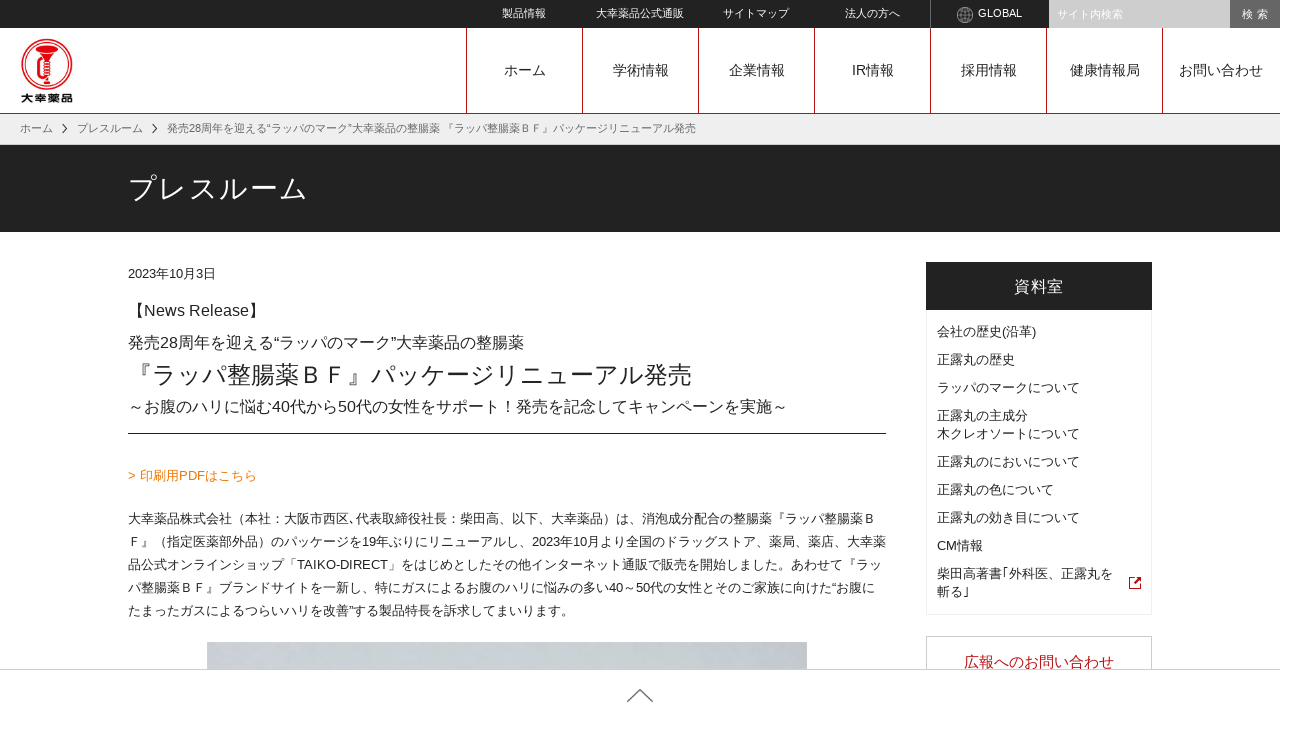

--- FILE ---
content_type: text/html; charset=UTF-8
request_url: https://www.seirogan.co.jp/info-corporate/20231003/
body_size: 71079
content:
<!DOCTYPE html>
<html>
<head>
      <meta charset="utf-8">
    <meta http-equiv="X-UA-Compatible" content="IE=edge">
    <meta name="viewport" content="width=device-width, initial-scale=1, maximum-scale=1, user-scalable=no">
    <meta name="format-detection" content="telephone=no">

    <meta name="description" content="プレス向けリリース情報・企業情報が載ったプレスルームです。">
    <meta name="keywords" content="プレスルーム,企業情報,プレス,リリース,大幸薬品株式会社">

    <meta property="og:title" content="【News Release】発売28周年を迎える“ラッパのマーク”大幸薬品の整腸薬 『ラッパ整腸薬ＢＦ』パッケージリニューアル発売｜プレスルーム｜大幸薬品株式会社">
    <meta property="og:description" content="プレス向けリリース情報・企業情報が載ったプレスルームです。">
    <meta property="og:type" content="article">
    <meta property="og:url" content="https://www.seirogan.co.jp/info-corporate/20231003/">
    <meta property="og:image" content="https://www.seirogan.co.jp/asset/images/fb.jpg">
  <meta charset="utf-8">
  <meta http-equiv="X-UA-Compatible" content="IE=edge">
      <meta name="viewport" content="width=device-width, initial-scale=1, maximum-scale=1, user-scalable=no">
    <meta name="format-detection" content="telephone=no">
  	<title>【News Release】『発売28周年を迎える“ラッパのマーク”大幸薬品の整腸薬 『ラッパ整腸薬ＢＦ』パッケージリニューアル発売｜プレスルーム｜大幸薬品株式会社</title>
       <link rel="icon" href="/asset/images/favicon.ico">
     <link rel="apple-touch-icon-precomposed" href="/asset/images/webclip.png">

     <link href="/fw/css/common.css" rel="stylesheet" type="text/css" media="all">
     <link href="/asset/css/common.css" rel="stylesheet" type="text/css" media="all">
     <link href="/asset/css/press.css" rel="stylesheet" type="text/css" media="all">

     <script src="/asset/js/load.js" type="text/javascript"></script>
     <link rel="icon" type="image/x-icon" href="/favicon.ico" />
        <!--[if lt IE 9]>
  <link href="/asset/css/print.css" rel="stylesheet" type="text/css" media="print">
  <![endif]-->

  <!-- Google Tag Manager -->
  <script>(function(w,d,s,l,i){w[l]=w[l]||[];w[l].push({'gtm.start':
  new Date().getTime(),event:'gtm.js'});var f=d.getElementsByTagName(s)[0],
  j=d.createElement(s),dl=l!='dataLayer'?'&l='+l:'';j.async=true;j.src=
  'https://www.googletagmanager.com/gtm.js?id='+i+dl;f.parentNode.insertBefore(j,f);
  })(window,document,'script','dataLayer','GTM-TR59K6M');</script>
  <!-- End Google Tag Manager -->

  <script type="text/javascript">
      var _gaq = _gaq || [];
      _gaq.push(['_setAccount', 'UA-1960499-1']);
      _gaq.push(['_trackPageview']);

      (function() {
          var ga = document.createElement('script'); ga.type = 'text/javascript'; ga.async = true;
          ga.src = ('https:' == document.location.protocol ? 'https://ssl' : 'http://www') + '.google-analytics.com/ga.js';
          var s = document.getElementsByTagName('script')[0]; s.parentNode.insertBefore(ga, s);
      })();

      (function(i,s,o,g,r,a,m){i['GoogleAnalyticsObject']=r;i[r]=i[r]||function(){
          (i[r].q=i[r].q||[]).push(arguments)},i[r].l=1*new Date();a=s.createElement(o),
          m=s.getElementsByTagName(o)[0];a.async=1;a.src=g;m.parentNode.insertBefore(a,m)
      })(window,document,'script','//www.google-analytics.com/analytics.js','ga');

      ga('create', 'UA-59728166-1', 'auto');
      ga('send', 'pageview');
  </script>
  </head>
<body class="fw" id="press">

<!-- Google Tag Manager (noscript) -->
<noscript><iframe src="https://www.googletagmanager.com/ns.html?id=GTM-TR59K6M"
height="0" width="0" style="display:none;visibility:hidden"></iframe></noscript>
<!-- End Google Tag Manager (noscript) -->

  <div id="pagetop">
  <div class="fw">
    <div id="navOpen"><a><span class="top"></span><span class="middle"></span><span class="bottom"></span></a></div>
    <div id="search"><a><span class="top"></span><span class="bottom"></span></a></div>
    <header id="header">
        <div class="inner">
            <figure id="logo"><a href="/"><img src="/asset/images/header/logo.jpg" alt="大幸薬品"></a></figure>
            <div id="gNav">
                <div id="gnavWrap">
                    <ul>
                        <li class="top">
                            <a href="/">ホーム</a>
                        </li>
                        <!-- ========================================================= 学術情報 -->
                        <li class="medical">
                            <!-- <a href="/medical/index">学術情報</a> -->
                            <a href="/medical/">学術情報</a>
                        </li>
                        <!-- ========================================================= 学術情報 -->

                        <!-- ========================================================= 企業情報 -->
                        <li class="corporate j_dropdownNav">
                            <a href="/corporate/">企業情報</a>
                            <div class="j_dropdownNavDetail">
                                <div class="inner">

                                    <div class="col">
                                        <div class="col3">
                                            <p class="ttl">大幸薬品が伝えたい事</p>
                                            <dl>
                                                <dd><a href="/corporate/company/president.html">ご挨拶</a></dd>
                                                <dd><a href="/corporate/company/rinen.html">企業理念</a></dd>
                                                <dd><a href="/corporate/company/vision.html">ビジョン・スローガン</a></dd>
                                            </dl>
                                        </div>
                                        <div class="col3">
                                            <p class="ttl">会社情報</p>
                                            <dl>
                                                <dd><a href="/corporate/company/gaiyo.html">会社概要</a></dd>
                                                <dd><a href="/corporate/company/jigyou.html">事業内容</a></dd>
                                                <dd><a href="/corporate/company/yakuin.html">役員</a></dd>
                                                <dd><a href="/corporate/company/office.html">事業所・グループ会社</a></dd>
                                                <dd><a href="/corporate/company/history.html">沿革</a></dd>
                                                <dd><a href="/corporate/company/activity01.html">海外活動</a></dd>
                                                <dd><a href="http://www.pronexus.co.jp/koukoku/4574/4574.html" target="_blank"><span class="blank">電子公告</span></a></dd>
                                                <dd><a href="/corporate/company/antisocial_plan.html">反社会的勢力排除に関する方針</a></dd>
                                            </dl>
                                        </div>
                                        <div class="col3">
                                            <p class="ttl">社会・環境活動等</p>
                                            <dl>
                                                <dd class="pb15"><a href="/corporate/environment/step.html">社会・環境活動のあゆみ</a></dd>
                                                <dt>環境活動</dt>
                                                <dd><a href="/corporate/environment/plan.html">環境方針</a></dd>
                                                <dd><a href="/corporate/environment/about.html">環境活動について</a></dd>
                                                <dd><a href="/corporate/company/disclosure.html">臨床研究法に基づく情報公開について</a></dd>
                                            </dl>
                                        </div>
                                        <div class="col3">
                                            <img src="/asset/images/header/header_img.jpg" alt="">
                                        </div>
                                    </div><!-- /.col -->

                                </div><!-- /.inner -->

                            </div><!-- /.j_dropdownNavDetail -->
                        </li>
                        <!-- ========================================================= 企業情報 -->

                        <!-- ========================================================= IR情報 -->
                        <li class="ir j_dropdownNav">
                            <a href="/ir/">IR情報</a>
                            <div class="j_dropdownNavDetail">
                                <div class="inner">
                                    <div class="col">
                                        <div class="col3">
                                            <p class="ttl">IR情報</p>
                                            <dl>
                                                <dd><a href="/ir/ir/news.html">IRニュース一覧</a></dd>
                                                <dd><a href="/ir/ir/calendar.html">IRスケジュール</a></dd>
                                                <!--dd><a href="https://rims.tr.mufg.jp/" target="_blank"><span class="blank">メール配信サービス</span></a></dd-->
                                            </dl>
                                        </div>
                                        <div class="col3">
                                            <p class="ttl">財務ハイライト</p>
                                            <dl>
                                                <dd><a href="/ir/ir/highlights.html">連結業績ハイライト</a></dd>
                                                <dd><a href="/ir/ir/highlights2.html">連結財務状況</a></dd>
                                                <dd><a href="/ir/ir/highlights3.html">連結キャッシュ・フロー</a></dd>
                                            </dl>
                                        </div>
                                        <div class="col3">
                                            <p class="ttl">IRライブラリー</p>
                                            <dl>
                                                <dd><a href="/ir/ir/press.html">決算短信</a></dd>
                                                <dd><a href="/ir/ir/presentations.html">決算説明会資料</a></dd>
                                                <dd><a href="/ir/ir/reports.html">株主通信</a></dd>
                                                <dd><a href="/ir/ir/meeting.html">株主総会関連資料</a></dd>
                                                <dd><a href="/ir/ir/yuho.html">有価証券報告書</a></dd>
                                            </dl>
                                        </div>
                                        <div class="col3">
                                            <p class="ttl">株式情報</p>
                                            <dl>
                                                <dd><a href="/ir/ir/stock.html">株式基本情報</a></dd>
                                                <dd><a href="/ir/ir/dividends.html">配当状況</a></dd>
                                            </dl>
                                        </div>
                                    </div><!-- /.col -->

                                    <div class="col mt20">
                                        <div class="col4">
                                            <a href="/ir/ir/faq.html" class="btn btnL">IRに関するよくあるご質問</a>
                                        </div>
                                        <div class="col4">
                                            <a href="/ir/ir/inquiry.html" class="btn btnL">IRに関するお問い合わせ</a>
                                        </div>
                                        <div class="col4">
                                            <a href="/ir/ir/disclaimers.html" class="btn btnL">免責事項</a>
                                        </div>
                                    </div>

                                </div><!-- /.inner -->

                            </div><!-- /.j_dropdownNavDetail -->
                        </li>
                        <!-- ========================================================= IR情報 -->

                        <!-- ========================================================= 採用情報 -->
                        <li>
                            <a href="https://q-mate.jp/seirogan/index.html" target="_blank">採用情報</a>
                        </li>
                        <!-- ========================================================= 採用情報 -->

                        <!-- ========================================================= 健康情報局 -->
                        <li class="fun j_dropdownNav">
                            <a href="/fun/">健康情報局</a>
                            <div class="j_dropdownNavDetail">
                                <div class="inner">

                                    <div class="col pt20 pb20">
                                        <div class="col4">
                                            <a href="/fun/stomach/" class="link">
                                                <figure class="mb15"><img src="/asset/images/header/header_banner01.jpg" alt="おなかの悩み相談室"></figure>
                                                <div>
                                                    <p class="linkTtl">おなかの悩み相談室</p>
                                                    <p>「おなかのエキスパート」大幸薬品が、 あなたの健康をサポート</p>
                                                </div>
                                            </a>
                                        </div>
                                        <div class="col4">
                                            <a href="https://kansenlabo.seirogan.co.jp/" class="link" target="_blank">
                                                <figure class="mb15"><img src="/asset/images/header/header_banner04.jpg" alt="感染症ラボ"></figure>
                                                <div>
                                                    <p class="linkTtl">感染症ラボ</p>
                                                    <p>感染症に関する情報をタイムリーに分かりやすくお届けします。</p>
                                                </div>
                                            </a>
                                        </div>
                                        <div class="col4">
                                            <a href="/fun/infection-control/" class="link">
                                                <figure class="mb15"><img src="/asset/images/header/header_banner02.jpg" alt="これからの衛生管理"></figure>
                                                <div>
                                                    <p class="linkTtl">これからの衛生管理</p>
                                                    <p>ここちよい暮らしを支える衛生管理に 関する知識</p>
                                                </div>
                                            </a>
                                        </div>
                                        <!--<div class="col4">
                                            <a href="/clo2/" class="link">
                                                <figure class="mb15"><img src="/asset/images/header/header_banner03.jpg" alt=""></figure>
                                                <div>
                                                    <p class="linkTtl">よくわかる二酸化塩素のはなし</p>
                                                    <p>二酸化塩素分子について初めて知る方から、もっと詳しく知りたい方までご覧いただける情報サイトです。</p>
                                                </div>
                                            </a>
                                        </div>-->
                                    </div><!-- /.col -->

                                    <div class="col pt20 pb20">
                                        <div class="col4">
                                            <a href="/clo2/" class="link">
                                                <figure class="mb15"><img src="/asset/images/header/header_banner03.jpg" alt=""></figure>
                                                <div>
                                                    <p class="linkTtl">よくわかる二酸化塩素のはなし</p>
                                                    <p>二酸化塩素分子について初めて知る方から、もっと詳しく知りたい方までご覧いただける情報サイトです。</p>
                                                </div>
                                            </a>
                                        </div>
                                    </div>


                                </div><!-- /.inner -->

                            </div><!-- /.j_dropdownNavDetail -->
                        </li>
                        <!-- ========================================================= 健康情報局 -->

                        <!-- ========================================================= お問い合わせ -->
                        <li class="contact">
                            <a href="/contact/">お問い合わせ</a>
                        </li>
                        <!-- ========================================================= お問い合わせ -->
                    </ul>

                    <nav id="subNav">
                        <ul>
                            <li class="products"><a href="/products/">製品情報</a></li>
                            <li class="shop"><a href="https://taiko-direct.jp/" rel="noopener" target="_blank">大幸薬品公式通販</a></li>
                            <li class="sitemap"><a href="/sitemap.html">サイトマップ</a></li>
                            <li class="other"><a href="/business/clo2/" target="_blank">法人の方へ</a></li>
                            <li class="global"><a href="/foreign.html"><img src="/asset/images/icon/icon_global.png" alt="">GLOBAL</a></li>
                        </ul>
                    </nav><!-- /#subNav -->

                </div><!-- /#gnavWrap -->
            </div><!-- /#gNav -->

            <div id="searchBox">
                <form method="get" action="/fess/search" id="form_site_search">
                    <input type="text" name="q" id="site_search" placeholder="サイト内検索">
                    <input type="submit" value="検 索" class="btn">
                </form>
                <ul class="tb sp">
                    <li><a href="/seirogan/">正露丸・セイロガン糖衣Ａ</a></li>
                    <li><a href="/seirogan/quickc/">正露丸クイックC</a></li>
                    <li><a href="/pishut_odjo/">ピシャット下痢止めOD錠</a></li>
                    <!-- <li><a href="/pishut_jo/">ピシャット錠</a></li>-->
                    <li><a href="/bf/">ラッパ整腸薬BF</a></li>
                    <li><a href="/cleverin/">クレベリン</a></li>
                </ul>
            </div>

        </div><!-- /.inner -->
    </header>
    <!-- header --></div>
          <div id="breadcrumb" class="col">
        <div class="col12 breadcrumb">
            <a href="/">ホーム</a>
            <a href="https://www.seirogan.co.jp/press/index">プレスルーム</a>
            <span>発売28周年を迎える“ラッパのマーク”大幸薬品の整腸薬 『ラッパ整腸薬ＢＦ』パッケージリニューアル発売</span>
        </div>
    </div>
    <section>
      <h1 class="normal">
        <p class="inner">プレスルーム</p>
      </h1>
    </section>
    <section id="container" class="inner">

        <div id="contents">

        <section class="sp mt10">
        </section>

			<style>
			h2.line span {
				display: block;
				font-size: 1rem;
			}
			ul.flex{
				display:flex;
				align-items:flex-end;
				justify-content: space-around;
			}
			ul.flex li{
				width:40%;
			}
			ul.hosoku li{
				text-indent: -2.8em;
				padding-left: 2.8em;
			}
			ul.hosoku li a{
				word-break: break-all;
			}
			ul.hosoku li.flex{
				display:flex;
			}
			ul.hosoku li.flex img{
				max-width:200px;
				margin-left:2rem;
			}
			.pack img{
				width: 100%;
				max-width:600px;
			}
			#a01 p{
				overflow-wrap: break-word;
			}
			.fw table.cellBreak th {
				width: 25%;
			}
			@media only screen and (max-width: 640px){
			h2.line span {
				font-size: .9rem;
			}
			ul.hosoku li.flex{
				display:block;
			}
			ul.hosoku li.flex img{
				display:block;
				max-width:200px;
				margin:1rem auto 2rem;
			}
			}
			</style>

			<section>
				<p class="mb10">2023年10月3日</p>
				<h2 class="line">
	  				<span>【News Release】</span>
                    <span>発売28周年を迎える“ラッパのマーク”大幸薬品の整腸薬</span>
                    『ラッパ整腸薬ＢＦ』パッケージリニューアル発売
                    <span>～お腹のハリに悩む40代から50代の女性をサポート！発売を記念してキャンペーンを実施～</span>
				</h2>
			</section>

			<section id="a01">
				<div class="mb40">
					<p><a href="20231003.pdf" target="_blank">&gt; 印刷用PDFはこちら</a></p>
					<p class="mt20">大幸薬品株式会社（本社：大阪市西区､代表取締役社長：柴田高、以下、大幸薬品）は、消泡成分配合の整腸薬『ラッパ整腸薬ＢＦ』（指定医薬部外品）のパッケージを19年ぶりにリニューアルし、2023年10月より全国のドラッグストア、薬局、薬店、大幸薬品公式オンラインショップ「TAIKO-DIRECT」をはじめとしたその他インターネット通販で販売を開始しました。あわせて『ラッパ整腸薬ＢＦ』ブランドサイトを一新し、特にガスによるお腹のハリに悩みの多い40～50代の女性とそのご家族に向けた“お腹にたまったガスによるつらいハリを改善”する製品特長を訴求してまいります。</p>
					<figure class="textC mt20">
                    	<img src="img_01.jpg" alt="ラッパ整腸薬ＢＦパッケージ画像">
                        <figcaption><a href="https://www.seirogan.co.jp/bf/" title="『ラッパ整腸薬ＢＦ』ブランドサイト" target="_blank">『ラッパ整腸薬ＢＦ』ブランドサイト</a><br>
                        <a href="https://taiko-direct.jp/LP/rappaseicho/24/5boxes" title="「TAIKO-DIRECT」販売ページ" target="_blank">「TAIKO-DIRECT」販売ページ</a></figcaption>
                    </figure>
                    <p class="mt20">『ラッパ整腸薬ＢＦ』は、1995年に誕生したお腹の不快感を改善する整腸剤です。主成分「ジメチルポリシロキサン」の消泡作用と「3つの乳酸菌」による快腸へのＷアクションで、お腹のハリ（腹部膨満感）やガス(おなら)が頻繁に出る、便が出づらいといったお腹の症状に効果を発揮します。少し甘みのある細粒で3才以上のお子様からお年寄りの方まで服用していただけるので、長年にわたり多くの皆様から親しまれています。</p>
					<h3 class="normal mt40">パッケージリニューアルの背景</h3>
                    <p class="mt20">本製品を実際にお使いいただいているお客様の声から、もっとも効果が実感でき、かつ期待していることとして「ガスによるお腹（腸）のハリ」＝「腹部膨満感」の解消であることがわかりました。また当社が10代から60代の男女を対象に行った調査では<sup>※</sup>、腹部膨満感に関する悩みは「感じる割合」・「深刻度」共に男性よりも女性の割合が高く、年代別では特に40代・50代の女性が、ガスによるお腹（腸）のハリ悩みを深刻に捉えていることが明らかになりました。<br>
                    40代～50代の女性の多くが、「ガスがたまってお腹が苦しい！」「お腹がポッコリ出てファスナーが上がらない！」といった、不快な腹部膨満感の悩みを抱えているのです。<br>
                    ※ 出典：2021年 定量調査（H.M.マーケティング）</p>
                    <p class="mt20">そこで今回、40代～50代の女性をメインターゲットとし、訴求・デザインを一新しました。訴求に関してはお悩みのポイントである「お腹のガスによるハリに」のキャッチコピーと、消泡成分をわかりやすく記載。またデザインに関しては、女性をイメージしたシンプルなイラストを表面に大きく配置し、基調となるカラーを『正露丸』と同じオレンジ色に変更、さらに「ラッパのマーク」を目立つ位置にあしらったデザインに仕上げました。そのほかの特長として「少し甘みのある細粒」を表記し、お子様でも飲みやすく、ご家族皆様で使いやすいお薬であることを訴求しています。</p>
					<h3 class="normal mt40">同時にブランドサイトをリニューアル</h3>
                    <p class="mt20">生まれ変わった『ラッパ整腸薬ＢＦ』ブランドサイトでは、製品の特長や効果を改めて分かりやすくお伝えすると共に、特に40代～50代の女性に向けたお腹にたまったガスによるつらいハリの改善に役立つ情報を発信してまいります。</p>
					<p class="mt30">『ラッパ整腸薬ＢＦ』ブランドサイトURL</p>
					<p><a href="https://www.seirogan.co.jp/bf/" title="『ラッパ整腸薬ＢＦ』ブランドサイト" target="_blank">https://www.seirogan.co.jp/bf/</a></p>
					<figure class="textC mt20">
                    	<a href="https://www.seirogan.co.jp/bf/" title="『ラッパ整腸薬ＢＦ』ブランドサイト" target="_blank"><img src="img_02.jpg" alt="『ラッパ整腸薬ＢＦ』ブランドサイト"></a>
                    </figure>
                    <p class="mt20">今年発売28周年を迎える『ラッパ整腸薬ＢＦ』は、これからも、仕事や家事、子育てなどで忙しい日々を過ごす40代～50代の女性をはじめ多くの人が抱えるお腹（腸）悩みに寄り添ってまいります。</p>
					<h3 class="normal mt40">【リニューアルポイントについて】</h3>
                    <p class="mt20">＜個装箱＞</p>
					<figure class="textC">
                    	<img src="img_03.jpg" alt="新旧パッケージ">
                    </figure>
                <ul class="mt20">
                    	<li>●お腹のハリ＝「腹部膨満感」に効くことやターゲットがひと目で分かりやすいデザインに変更</li>
                        <li>●オレンジ色を基調とし、「ラッパのマーク」をより目立つ位置に配置</li>
                        <li>●シンプルなイラストで訴求ポイントを分かりやすく表現</li>
                    </ul>
					<h3 class="normal mt40">製品概要</h3>
                    <ul class="flex">
                    	<li>
                        	<figure class="textC">
                            	<img src="img_05.jpg" alt="ラッパ整腸薬ＢＦ 表面">
                                <figcaption>表面</figcaption>
                        	</figure>
                    	</li>
                    	<li>
                        	<figure class="textC">
                            	<img src="img_05x.jpg" alt="ラッパ整腸薬ＢＦ 表面">
                                <figcaption>裏面</figcaption>
                        	</figure>
                    	</li>
					</ul>
					<table class="around cellBreak mt20">
						<tbody>
							<tr>
								<th>製品名</th>
								<td>ラッパ整腸薬ＢＦ</td>
							</tr>
							<tr>
								<th>区分</th>
								<td>指定医薬部外品</td>
							</tr>
							<tr>
								<th>発売日</th>
								<td>2023年10月2日</td>
							</tr>
							<tr>
								<th>希望小売価格</th>
								<td>1,000円（税抜）</td>
							</tr>
							<tr>
								<th>容量</th>
								<td>24包</td>
							</tr>
							<tr>
								<th>成分</th>
								<td>3包 （成人の1日最大服用量）中<br>
                                ラクトミン（フェカリス菌・アシドフィルス菌）　18 mg<br>
                                ビフィズス菌　24 mg<br>
                                ジメチルポリシロキサン　180 mg</td>
							</tr>
							<tr>
								<th>効能</th>
								<td>整腸（便通を整える）、腹部膨満感、軟便、便秘</td>
							</tr>
							<tr>
								<th>用法・用量</th>
								<td>成人（15才以上）　…　1回 1包<br>
                                11才以上15才未満　…　1回 2/3包<br>
                                8才以上11才未満　…　1回 1/2包<br>
                                5才以上8才未満　…　1回 1/3包<br>
                                3才以上5才未満　…　1回 1/4包<br>
                                ※3才未満 … 服用しないでください<br>
                                1日3回を限度とし、食後（なるべく30分以内）に必ず水またはお湯と一緒に服用</td>
							</tr>
							<tr>
								<th>販売チャネル</th>
								<td colspan="2">全国のドラッグストア、薬局、薬店、大幸薬品公式オンラインショップ「<a href="https://taiko-direct.jp/LP/rappaseicho/24/5boxes" title="TAIKO-DIRECT" target="_blank">TAIKO-DIRECT</a>」 ほかインターネット通販</td>
							</tr>
						</tbody>
					</table>
					<h3 class="normal mt40">特長</h3>
                    <p><u>●お腹のガスによるハリに効く</u></p>
                    <p>「ジメチルポリシロキサン」の消泡作用により、胃や腸管内で過剰にたまったガスの吸収と排出を促進する整腸薬です。</p>
                    <p class="mt10"><u>●優れた整腸作用で3種類の乳酸菌が弱った腸を快腸に</u></p>
                    <p>「ラクトミン」（フェカリス菌とアシドフィルス菌）とビフィズス菌の3種類の乳酸菌がバランスよく配合されることにより、小腸から大腸にかけて善玉菌が増え、乳酸や酢酸がつくられ、悪玉菌の増殖を抑え、優れた整腸作用を発揮します。</p>
                    <p class="mt10"><u>●少し甘みのある細粒で3才から服用可</u></p>
                    <p>少し甘みのある、飲みやすい白色細粒です。<br>3才以上のお子様からお年寄りの方まで服用していただけます。</p>
                    <p class="mt10"><u>●携帯しやすいサイズの分包タイプ</u></p>
                    <p>ポーチなどにも入るサイズのアルミ分包は、外出時や旅行、出張時の持ち運びに便利です。</p>
					<figure class="textC mt20">
                    	<img src="img_06.jpg" alt="分包・細粒イメージ">
                        <figcaption>分包・細粒イメージ</figcaption>
                    </figure>
                    <h5 class="normal mt20">以下のような方におすすめです。</h5>
                    <ul class="mt10">
                    	<li>・お腹のハリ（腹部膨満感）に悩む方</li>
                        <li>・便秘や軟便でお困りの方</li>
                        <li>・外出時にお腹が張る方</li>
                        <li>・緊張するとおなかが張る、ゴロゴロ鳴る方</li>
                    </ul>
                    <h4 class="point mt30">パッケージリニューアル記念 <br>『まとめ買いでお得！ラッパ整腸薬BFでちょースッキリキャンペーン』</h4>                    
                    <p class="mt20">大幸薬品公式オンラインショップ「TAIKO-DIRECT」で『ラッパ整腸薬BF』5箱セットをご注文されると1箱分お得な価格でご購入いただけます。</p>
					<p>URL：<a href="https://taiko-direct.jp/LP/rappaseicho/24/5boxes" title="TAIKO-DIRECT" target="_blank">https://taiko-direct.jp/LP/rappaseicho/24/5boxes</a></p>
                    <ul class="mt10">
                    	<li>●実施期間：2023年10月2日～2024年3月31日</li>
                        <li>●キャンペーン価格（税込）：通常価格1箱1,100円×5箱＝5,500円のところ、特別価格4,400円</li>
                    </ul>
                    <p class="mt10">※定期購入ではありません。</p>
					<h3 class="normal mt40">＜参考＞ラッパのマークの正露丸について</h3>
                    <p class="mt20">胃腸薬『正露丸』は、120年以上の歴史をもち<sup>※</sup>、ご家庭で広く使用されている常備薬です。<br>
                    主成分の日本薬局方（日局）木(もく)クレオソートをはじめとする生薬を配合し、様々なお腹のトラブルに優れた効き目を発揮します。『正露丸』および『セイロガン糖衣Ａ』は、日本のみならず世界で愛されており、パッケージにある「ラッパのマーク」は、「正露丸」ブランドのトレードマークとして親しまれています。<br>
                    ※大幸薬品の正露丸の前身となる「忠勇征露丸」の売薬営業許可証を取得してから、2022年に120年を迎えました。</p>
					<figure class="textC mt20">
                    	<img src="img_07.jpg" alt="ラッパのマークの正露丸">
                    </figure>
					<p class="mt30">「ラッパのマークの正露丸」ブランドサイト</p>
					<p><a href="https://www.seirogan.co.jp/seirogan/" title="「ラッパのマークの正露丸」ブランドサイト" target="_blank">https://www.seirogan.co.jp/seirogan/</a></p>
					<h4 class="point mt30">大幸薬品株式会社について</h4>
					<p class="mt20">大幸薬品は、【「自立」、「共生」、「創造」を基本理念とし、世界のお客様に健康という大きな幸せを提供します】の企業理念のもと、『正露丸』『セイロガン糖衣Ａ』を主力製品とする医薬品事業と、低濃度二酸化塩素ガスの効果を用いた『クレベリン』を主力製品とする感染管理事業を活動の柱としております。近年、セルフメディケーションの重要性が高まる中、当社では家庭薬と感染管理による衛生対策で、お客様の健康への寄与を通じて、社会に貢献できればと考えております。</p>

				</div>
				<p><a href="/press/release/index" class="btn thin">プレスリリース記事一覧</a></p>
			</section>

　</div><!-- /#contents -->

        &nbsp;
        <div id="side">
            <!-- side -->
            <!-- ========================================================= 製品情報 -->
<section id="sideProducts" class="sideWrap">
	<h1 class="ttl"><a href="/products/">製品情報</a></h1>
	<nav class="sideNav">
		<ul>
			<li class="sideNavWrap"><a href="/products/#iyaku">医薬品<span>（医薬部外品を含む）</span></a>
				<ul>
					<li class="products_seirogan_index"><a href="/products/seirogan/">正露丸</a></li>
					<li class="products_toui_a_index"><a href="/products/toui_a/">セイロガン糖衣Ａ</a></li>
					<li class="products_quickc_index"><a href="/products/quickc/">正露丸クイックC</a></li>
					<li class="products_pishut_odjo_index"><a href="/products/pishut_odjo/">ピシャット下痢止めＯＤ錠</a></li>
					<li class="products_bf_index"><a href="/products/bf/">ラッパ整腸薬ＢＦ</a></li>
				</ul>
			</li>
			<li class="sideNavWrap"><a href="/products/#alcohol_preparation">日用品</a>
				<ul>
					<li class="products_mokusaku_nyuyoku"><a href="/products/mokusaku/nyuyoku.html">森の木酢物語シリーズ 木酢入浴液</a></li>
				</ul>
			</li>
			<li class="sideNavWrap"><a href="/products/#eisei_ippan">クレベリン（一般用）</a>
				<ul>
					<li class="products_eisei_cleverin_gel"><a href="/products/eisei/cleverin_okigata.html">クレベリン 置き型</a></li>
					<li class="products_eisei_cleverin_spray"><a href="/products/eisei/cleverin_spray.html">クレベリン スプレー</a></li>
					<li class="products_eisei_cleverin_mini_spray"><a href="/products/eisei/cleverin_mini_spray.html">クレベリン ミニスプレー</a></li>
					<li class="products_eisei_cleverin_led"><a href="/products/eisei/cleverin_led.html"><span class="indent">【交換用】</span><br>クレベリン LED カートリッジ</a></li>
				</ul>
			</li>
			<li class="sideNavWrap"><a href="/products/#eisei_gyomu">クレベリン（業務用）</a>
				<ul>
					<li class="products_eisei_cleverin_g"><a href="/products/eisei/cleverin_g.html">クレベリンpro 置き型<br />10m&sup2;用・20m&sup2;用</a></li>
					<li class="products_eisei_cleverin_s"><a href="/products/eisei/cleverin_s.html">クレベリンpro スプレー</a></li>
					<li class="products_eisei_cleverin_l"><a href="/products/eisei/cleverin_l.html">クレベリンpro 希釈用液</a></li>
					<li class="products_eisei_cleverin_g_stick"><a href="/products/eisei/cleverin_g_stick.html">クレベリンＧ スティックタイプ<br />6本用ケース</a></li>
					<li class="products_eisei_cleverin_g_stick2"><a href="/products/eisei/cleverin_g_stick2.html">クレベリンＧ スティックタイプ<br />2本用ケース</a></li>
					<li class="products_eisei_cleverin_stick_kunjo"><a href="/products/eisei/cleverin_stick_kunjo.html">クレベリンpro スティック<br />くん蒸タイプ</a></li>
					<li class="products_eisei_elecloorerss"><a href="/products/eisei/elecloorer.html">クレベリン発生機 エレクローラー</a></li>
					<li class="products_eisei_lispass_neo"><a href="/products/eisei/lispass_neo.html">クレベリン発生機 リスパスＮＥＯ</a></li>
					<li class="products_eisei_lispass_s"><a href="/products/eisei/lispass_s2.html">クレベリン発生機 リスパスＳ-Ⅱ</a></li>
					<li class="products_eisei_aqc"><a href="/products/eisei/aqc2.html">クレベリン発生機 <span style="letter-spacing: -0.2em;">ＡＱＣ２０００-Ⅱ</span></a></li>
				</ul>
			</li>
		</ul>
	</nav>
</section>
<!-- ========================================================= 製品情報 -->

<!-- ========================================================= ラッパ整腸薬BF -->
<section id="sideBf" class="sideWrap">
	<h1 class="ttl"><a href="/bf/">ラッパ整腸薬BF</a></h1>
	<nav class="sideNav">
		<ul>
			<li class="sideNavWrap">
				<ul>
					<li>
						<span class="subTtl">製品情報</span>
						<ul>
							<li class="bf_product"><a href="/bf/product/">製品の特長</a></li>
							<li class="bf_ex_index"><a href="/bf/ex/">こんな症状におすすめします</a></li>
						</ul>
					</li>
					<li>
						<span class="subTtl">おなかのガスについて</span>
						<ul>
							<li class="bf_about_index"><a href="/bf/about/">おなかのガスってなに？</a></li>
							<li class="bf_check_index"><a href="/bf/check/">チェック！あなたのガスはどのタイプ？</a></li>
							<li class="bf_research_index"><a href="/bf/research/">みんなガスに悩んでる<br>～リサーチ報告～</a></li>
						</ul>
					</li>
					<li class="bf_yoga_index">
						<span class="subTtl">おなかに良いヨガにチャレンジ！</span>
						<ul>
							<li class="bf_yoga_index"><a href="/bf/yoga/">おなかに良いヨガにチャレンジ</a></li>
							<li class="bf_yoga_basic"><a href="/bf/yoga/basic.html">基本のガス抜きのポーズ</a></li>
							<li class="bf_yoga_pose01"><a href="/bf/yoga/pose01.html">自宅でできる簡単なポーズ</a></li>
							<li class="bf_yoga_pose02"><a href="/bf/yoga/pose02.html">オフィスでも簡単にできるポーズ</a></li>
							<li class="bf_yoga_pose03"><a href="/bf/yoga/pose03.html">少し高難易度のポーズ</a></li>
						</ul>
					</li>
				</ul>
			</li>
			<!-- <li class="sideNavWrap bf_yoga_index"><a href="/bf/yoga/">おなかに効くヨガにチャレンジ！</a>
				<ul>
					<li class="bf_yoga_basic"><a href="/bf/yoga/basic.html">基本のガス抜きのポーズ</a></li>
					<li class="bf_yoga_pose01"><a href="/bf/yoga/pose01.html">自宅で簡単にできるポーズ</a></li>
					<li class="bf_yoga_pose02"><a href="/bf/yoga/pose02.html">オフィスでも簡単にできるポーズ</a></li>
					<li class="bf_yoga_pose03"><a href="/bf/yoga/pose03.html">少し高難易度のポーズ</a></li>
				</ul>
			</li> -->
		</ul>
	</nav>
</section>
<!-- ========================================================= ラッパ整腸薬BF -->

<!-- ========================================================= 学術情報 -->
<section id="sideMedical" class="sideWrap">
	<h1 class="ttl"><a href="/medical/index?auth=no">学術情報</a></h1>
	<nav class="sideNav">
		<ul>
			<li class="sideNavWrap medical_data"><a href="/medical/data/">二酸化塩素実験データ<br>ライブラリー</a>
				<ul>
					<li class="medical_data_clo2_01"><a href="/medical/data/clo2_01.html">二酸化塩素ガス</a></li>
					<li class="medical_data_clo2_02"><a href="/medical/data/clo2_02.html">二酸化塩素ガス溶存液</a></li>
					<li class="medical_data_safety"><a href="/medical/data/safety.html">二酸化塩素の安全性データ</a></li>
					<li class="medical_data_sars-cov-2"><a href="/medical/data/sars-cov-2.html">二酸化塩素による新型コロナウイルス(SARS-CoV-2)に対する有効性</a></li>
				</ul>
			</li>
			<li class="sideNavWrap medical_creosote_index"><a href="/medical/creosote/">木（もく）クレオソートの話</a>
				<ul>
					<li class="medical_creosote_what"><a href="/medical/creosote/what.html">木（もく）クレオソートとは</a></li>
					<li class="medical_creosote_effective01"><a href="/medical/creosote/effective01.html">分泌性下痢に対する効果</a></li>
					<li class="medical_creosote_effective02"><a href="/medical/creosote/effective02.html">大腸の蠕動運動亢進に対する正常化作用</a></li>
					<li class="medical_creosote_effective03"><a href="/medical/creosote/effective03.html">ストレスによる下痢に対する効果</a></li>
					<li class="medical_creosote_safety"><a href="/medical/creosote/safety.html">木（もく）クレオソートの安全性</a></li>
					<li class="medical_creosote_effective04"><a href="/medical/creosote/effective04.html"><参考> 腹痛に対する働き</a></li>
				</ul>
			</li>
			<li class="sideNavWrap medical_research_index"><a href="/medical/research/index">大幸薬品研究成果</a>
				<ul>
					<li class="medical_research_index"><a href="/medical/research/index">二酸化塩素に関する研究</a></li>
					<li class="medical_research_index_2"><a href="/medical/research/index/2">木クレオソートの研究</a></li>
					<li class="medical_research_index_3"><a href="/medical/research/index/3">その他の研究</a></li>
				</ul>
			</li>
			<li class="medical_stress"><a href="/medical/stress.html">ストレスと消化管の関係</a></li>
			<li class="medical_standard"><a href="/medical/standard.html">世界標準の消化管研究</a></li>
		</ul>
	</nav>
</section>
<!-- ========================================================= 学術情報 -->

<!-- ========================================================= 企業情報 -->
<section id="sideCorporate" class="sideWrap">
	<h1 class="ttl"><a href="/corporate/">企業情報</a></h1>
	<nav class="sideNav">
		<ul>
			<li class="sideNavWrap"><a href="/corporate/company/president.html">大幸薬品が伝えたい事</a>
				<ul>
					<li class="corporate_company_president"><a href="/corporate/company/president.html">ご挨拶</a></li>
					<li class="corporate_company_rinen"><a href="/corporate/company/rinen.html">企業理念</a></li>
					<li class="corporate_company_vision"><a href="/corporate/company/vision.html">ビジョン・スローガン</a></li>
				</ul>
			</li>
			<li class="sideNavWrap"><a href="/corporate/company/gaiyo.html">会社情報</a>
				<ul>
					<li class="corporate_company_gaiyo"><a href="/corporate/company/gaiyo.html">会社概要</a></li>
					<li class="corporate_company_jigyou"><a href="/corporate/company/jigyou.html">事業内容</a></li>
					<li class="corporate_company_yakuin"><a href="/corporate/company/yakuin.html">役員</a></li>
					<li class="corporate_company_office"><a href="/corporate/company/office.html">事業所・グループ会社</a>
						<ul>
							<li class="corporate_company_map"><a href="/corporate/company/map.html">本社</a></li>
							<li class="corporate_company_map_01"><a href="/corporate/company/map_01.html">吹田工場</a></li>
							<li class="corporate_company_map_10"><a href="/corporate/company/map_10.html">京都工場・研究開発センター</a></li>
							<li class="corporate_company_map_07"><a href="/corporate/company/map_07.html">小国工場/大幸TEC株式会社</a></li>
							<li class="corporate_company_map_03"><a href="/corporate/company/map_03.html">東京オフィス</a></li>
						</ul>
					</li>
					<li class="corporate_company_history"><a href="/corporate/company/history.html">沿革</a></li>
					<li class="corporate_company_activity01"><a href="/corporate/company/activity01.html">海外活動</a></li>
					<li><a href="http://www.pronexus.co.jp/koukoku/4574/4574.html" target="_blank"><span class="blank">電子公告</span></a></li>
					<li class="corporate_company_antisocial_plan"><a href="/corporate/company/antisocial_plan.html">反社会的勢力排除に関する方針</a></li>
				</ul>
			</li>
			<li class="sideNavWrap"><a href="/corporate/environment/step.html">社会・環境活動等</a>
				<ul>
					<li class="corporate_environment_step"><a href="/corporate/environment/step.html">社会・環境活動のあゆみ</a></li>
					<li><span class="subTtl">環境活動</span>
						<ul>
							<li class="corporate_environment_plan"><a href="/corporate/environment/plan.html">環境方針</a></li>
							<li class="corporate_environment_about"><a href="/corporate/environment/about.html">環境活動について</a></li>
							<li class="corporate_company_disclosure"><a href="/corporate/company/disclosure.html">臨床研究法に基づく情報公開について</a></li>
						</ul>
					</li>
				</ul>
			</li>
		</ul>
	</nav>
</section>
<!-- ========================================================= 企業情報 -->

<!-- ========================================================= IR情報 -->
<section id="sideIr" class="sideWrap">
	<h1 class="ttl"><a href="/ir/">IR情報</a></h1>
	<nav class="sideNav">
		<ul>
			<li class="ir_ir_president"><a href="/corporate/company/president.html">代表挨拶</a></li>
			<li><a href="/corporate/company/jigyou.html">事業内容</a></li>
			<li class="sideNavWrap ir_index"><a href="/ir/ir/news.html">IR情報</a>
				<ul>
					<li class="ir_ir_news"><a href="/ir/ir/news.html">IRニュース一覧</a></li>
					<li class="ir_ir_calendar"><a href="/ir/ir/calendar.html">IRスケジュール</a></li>
					<!--li><a href="https://rims.tr.mufg.jp/" target="_black" class="blank">メール配信サービス</a></li-->
					<li><span class="subTtl">財務ハイライト</span>
						<ul>
							<li class="ir_ir_highlights"><a href="/ir/ir/highlights.html">連結業績ハイライト</a></li>
							<li class="ir_ir_highlights2"><a href="/ir/ir/highlights2.html">連結財政状況</a></li>
							<li class="ir_ir_highlights3"><a href="/ir/ir/highlights3.html">連結キャッシュ・フロー</a></li>
						</ul>
					</li>
					<li><span class="subTtl">IRライブラリー</span>
						<ul>
							<li class="ir_ir_press"><a href="/ir/ir/press.html">決算短信</a></li>
							<li class="ir_ir_presentations"><a href="/ir/ir/presentations.html">決算説明会資料</a></li>
							<li class="ir_ir_reports"><a href="/ir/ir/reports.html">株主通信</a></li>
							<li class="ir_ir_meeting"><a href="/ir/ir/meeting.html">株主総会関連資料</a></li>
							<li class="ir_ir_yuho"><a href="/ir/ir/yuho.html">有価証券報告書</a></li>
						</ul>
					</li>
					<li><span class="subTtl">株式情報</span>
						<ul>
							<li class="ir_ir_stock"><a href="/ir/ir/stock.html">株式基本情報</a></li>
							<li class="ir_ir_dividends"><a href="/ir/ir/dividends.html">配当状況</a></li>
							<li><a href="http://stocks.finance.yahoo.co.jp/stocks/chart/?code=4574.T" target="_black" class="blank">株価情報（Yahoo!ファイナンス）</a></li>
						</ul>
					</li>
				</ul>
			</li>
			<li class="ir_ir_faq"><a href="/ir/ir/faq.html">よくあるご質問</a></li>
			<li class="ir_ir_inquiry"><a href="/ir/ir/inquiry.html">IRに関するお問い合わせ</a></li>
			<li class="ir_ir_disclaimers"><a href="/ir/ir/disclaimers.html">免責事項</a></li>
		</ul>
	</nav>
</section>
<!-- ========================================================= IR情報 -->

<!-- ========================================================= おなかの悩み相談室 -->
<section id="sideStomach" class="sideWrap">
	<h1 class="ttl"><a href="/fun/stomach/index.html">おなかの悩み相談室</a></h1>
	<nav class="sideNav">
		<ul>
			<li><a class="j_toggleBtn">おなかのトラブルと対処法</a>
				<ul class="j_toggleDetail">
					<li>
						<span class="ttl">症状別のおなかのトラブル</span>
						<span class="subTtl">腹 痛</span>
						<ul>
							<li class="fun_stomach_stomachache01"><a href="/fun/stomach/stomachache01.html">腹痛の部位</a></li>
							<li class="fun_stomach_stomachache02"><a href="/fun/stomach/stomachache02.html">腹痛の種類</a></li>
							<li class="fun_stomach_stomachache03"><a href="/fun/stomach/stomachache03.html">腹痛の対処法</a></li>
						</ul>
					</li>
					<li>
						<span class="subTtl">軟便・下痢</span>
						<ul>
							<li class="fun_stomach_diarrhea01"><a href="/fun/stomach/diarrhea01.html">軟便・下痢のメカニズム</a></li>
							<li class="fun_stomach_diarrhea02"><a href="/fun/stomach/diarrhea02.html">軟便・下痢の原因</a></li>
							<li class="fun_stomach_diarrhea03"><a href="/fun/stomach/diarrhea03.html">軟便・下痢の症状</a></li>
							<li class="fun_stomach_diarrhea04"><a href="/fun/stomach/diarrhea04.html">軟便・下痢のおくすり</a></li>
							<li class="fun_stomach_diarrhea05"><a href="/fun/stomach/diarrhea05.html">軟便・下痢の生活での注意</a></li>
						</ul>
					</li>
					<li>
						<span class="subTtl">便 秘</span>
						<ul>
							<li class="fun_stomach_constipation01"><a href="/fun/stomach/constipation01.html">便秘のタイプ</a></li>
							<li class="fun_stomach_constipation02"><a href="/fun/stomach/constipation02.html">便秘の対処法</a></li>
						</ul>
					</li>
					<li>
						<span class="subTtl">おなかの張り</span>
						<ul>
							<li class="fun_stomach_put01"><a href="/fun/stomach/put01.html">腹部膨満感のメカニズム</a></li>
							<li class="fun_stomach_put02"><a href="/fun/stomach/put02.html">おなかの張りの対処法</a></li>
						</ul>
					</li>
					<li>
						<span class="subTtl">突然起こるおなかのトラブル</span>
						<ul>
							<li class="fun_stomach_shokuatari"><a href="/fun/stomach/shokuatari.html">食あたり（食中毒）篇</a></li>
							<li class="fun_stomach_mizuatari"><a href="/fun/stomach/mizuatari.html">水あたり篇</a></li>
							<li class="fun_stomach_careful"><a href="/fun/stomach/careful.html">細菌性の下痢編</a></li>
							<li class="fun_stomach_careful_noro"><a href="/fun/stomach/careful_noro.html">ノロウイルス篇</a></li>
						</ul>
					</li>
					<li>
						<span class="subTtl">その他のおなかのトラブル</span>
						<ul>
							<li class="fun_stomach_stress"><a href="/fun/stomach/stress.html">ストレスとおなかのトラブル</a></li>
						</ul>
					</li>
				</ul>
			</li>
			<li><a class="j_toggleBtn">おなか情報局</a>
				<ul class="j_toggleDetail">
					<li class="">
						<span class="subTtl">うんち（便）ってなに？</span>
						<ul>
							<li class="fun_stomach_what"><a href="/fun/stomach/what.html">消化管の働き</a></li>
							<li class="fun_stomach_what_2"><a href="/fun/stomach/what_2.html">食べものがうんち（便）になるまで</a></li>
							<li class="fun_stomach_what_3"><a href="/fun/stomach/what_3.html">うんち（便）を分析</a></li>
						</ul>
					</li>
					<li class="fun_stomach_life"><a href="/fun/stomach/life.html">おなかにいい食生活</a></li>
					<li>
						<span class="subTtl">おなかのQ&amp;A</span>
						<ul>
							<li class="fun_stomach_faq_child"><a href="/fun/stomach/faq_child.html">子供篇</a></li>
							<li class="fun_stomach_faq_adult"><a href="/fun/stomach/faq_adult.html">大人篇</a></li>
						</ul>
					</li>
					<li class="fun_stomach_check"><a href="/fun/stomach/check.html">今日のあなたの“うん”ちぇっく</a></li>
				</ul>
			</li>
		</ul>
	</nav>
	<a href="https://kansenlabo.seirogan.co.jp" title="感染症ラボ" target="_blank"><img src="/asset/images/banner_kansenlabo.jpg" alt="感染症ラボ" style="margin-top:20px;"></a>
</section>
<!-- ========================================================= おなかの悩み相談室 -->

<!-- ========================================================= これからの衛生管理 -->
<section id="sideInfection" class="sideWrap">
	<h1 class="ttl"><a href="/fun/infection-control/index.html">これからの衛生管理</a></h1>
	<nav class="sideNav">
		<ul>
			<li class="double fun_infection-control_infection_three-layer_defense"><a href="/fun/infection-control/infection/three-layer_defense.html">これからの衛生管理「3層防衛」<br>について</a></li>
			<li class="double"><a class="j_toggleBtn">インフルエンザ<br>HOW TO マニュアル</a>
				<ul class="j_toggleDetail">
					<li class="fun_infection-control_influenza_index"><a href="/fun/infection-control/influenza/index.html">インフルエンザ<br>HOW TO マニュアル</a></li>
					<li class="">
						<span class="subTtl">インフルエンザとは</span>
						<ul>
							<li class="fun_infection-control_influenza_influenza"><a href="/fun/infection-control/influenza/influenza.html">インフルエンザウイルスに<br>ついて</a></li>
							<li class="fun_infection-control_influenza_mutation"><a href="/fun/infection-control/influenza/mutation.html">変異する<br>インフルエンザウイルス</a></li>
							<li class="fun_infection-control_influenza_route"><a href="/fun/infection-control/influenza/route.html">インフルエンザの感染経路</a></li>
							<li class="fun_infection-control_influenza_seasonality"><a href="/fun/infection-control/influenza/seasonality.html">季節性インフルエンザウイルス<br>と衛生管理</a></li>
						</ul>
					</li>
					<li class="">
						<span class="subTtl">新型インフルエンザとは</span>
						<ul>
							<li class="fun_infection-control_influenza_pandemic"><a href="/fun/infection-control/influenza/pandemic.html">パンデミックを起こす<br>新型インフルエンザ</a></li>
							<li class="fun_infection-control_influenza_difference"><a href="/fun/infection-control/influenza/difference.html">病原性別 新型インフルエンザ<br>の違い</a></li>
							<li class="fun_infection-control_influenza_symptom"><a href="/fun/infection-control/influenza/symptom.html">新型インフルエンザの症状</a></li>
							<li class="fun_infection-control_influenza_therapy"><a href="/fun/infection-control/influenza/therapy.html">新型インフルエンザの治療</a></li>
							<li class="fun_infection-control_influenza_threat"><a href="/fun/infection-control/influenza/threat.html">強毒性（H5N1型）<br>新型インフルエンザの脅威</a></li>
							<li class="fun_infection-control_influenza_2min"><a href="/fun/infection-control/influenza/2min.html">2分でわかる<br>新型インフルエンザ（強毒型）</a></li>
							<li class="fun_infection-control_influenza_preparation"><a href="/fun/infection-control/influenza/preparation.html">強毒型<br>新型インフルエンザに備える</a></li>
						</ul>
					</li>
				</ul>
			</li>
			<li class="fun_infection-control_survival_index"><a href="/fun/infection-control/survival/index.html">大幸薬品のインフルエンザ対策</a></li>
			<li class="fun_infection-control_virus_noro_virus"><a class="j_toggleBtn">ノロウイルス感染症</a>
				<ul class="j_toggleDetail">
					<li class="fun_infection-control_virus_noro_virus"><a href="/fun/infection-control/virus/noro_virus.html">ノロウイルス感染症とは</a></li>
					<li class="fun_infection-control_virus_noro_virus2"><a href="/fun/infection-control/virus/noro_virus2.html">ノロウイルス感染症の症状</a></li>
					<li class="fun_infection-control_virus_noro_virus3"><a href="/fun/infection-control/virus/noro_virus3.html">ノロウイルス感染症の感染経路</a></li>
					<li class="fun_infection-control_virus_noro_virus4"><a href="/fun/infection-control/virus/noro_virus4.html">ノロウイルスに対する衛生管理</a></li>
					<li class="fun_infection-control_virus_noro_virus5"><a href="/fun/infection-control/virus/noro_virus5.html">ノロウイルス感染症の情報収集</a></li>
				</ul>
			</li>
			<li class=""><a class="j_toggleBtn">細菌性食中毒</a>
				<ul class="j_toggleDetail">
					<li class="fun_infection-control_virus_food_poisoning"><a href="/fun/infection-control/virus/food_poisoning.html">細菌性食中毒とは</a></li>
					<li class="fun_infection-control_virus_food_poisoning2"><a href="/fun/infection-control/virus/food_poisoning2.html">細菌性食中毒の発生状況</a></li>
					<li class="fun_infection-control_virus_food_poisoning3"><a href="/fun/infection-control/virus/food_poisoning3.html">細菌性食中毒の原因と症状</a></li>
					<li class="fun_infection-control_virus_food_poisoning4"><a href="/fun/infection-control/virus/food_poisoning4.html">細菌性食中毒の感染経路</a></li>
					<li class="fun_infection-control_virus_food_poisoning5"><a href="/fun/infection-control/virus/food_poisoning5.html">細菌性食中毒の衛生管理</a></li>
					<li class="fun_infection-control_virus_food_poisoning6"><a href="/fun/infection-control/virus/food_poisoning6.html">細菌性食中毒の情報収集</a></li>
				</ul>
			</li>
			<li><a class="j_toggleBtn">感染症の基礎知識</a>
				<ul class="j_toggleDetail">
					<li class="fun_infection-control_infection_disease"><a href="/fun/infection-control/infection/disease.html">感染症とは何？</a></li>
					<li class="fun_infection-control_infection_familiarity"><a href="/fun/infection-control/infection/familiarity.html">身近にある感染症</a></li>
					<li class="fun_infection-control_infection_dengerous_pathogen"><a href="/fun/infection-control/infection/dengerous_pathogen.html">病原体：ウイルスと<br>細菌と真菌（カビ）の違い</a></li>
					<li class="fun_infection-control_virus_parasite"><a href="/fun/infection-control/virus/parasite.html">病原体：寄生虫とは</a></li>
					<li class="fun_infection-control_infection_pandemic"><a href="/fun/infection-control/infection/pandemic.html">人類を脅かす感染症の<br>パンデミック</a></li>
					<li class="fun_infection-control_infection_japan"><a href="/fun/infection-control/infection/japan.html">日本における感染症対策<br>-感染症法-</a></li>
					<li class="fun_infection-control_infection_prevention"><a href="/fun/infection-control/infection/prevention.html">日頃からできる衛生管理</a></li>
					<li class="fun_infection-control_infection_oversea"><a href="/fun/infection-control/infection/oversea.html">海外旅行での衛生管理</a></li>
				</ul>
			</li>
			<li class="sideNavWrap fun_infection-control_tokusoho_index"><a href="/fun/infection-control/tokusoho/index.html">備えよう！新型インフルエンザ</a>
				<ul>
					<li><span class="subTtl">対策特別措置法</span></li>
					<li class="fun_infection-control_tokusoho_kojin_index"><a href="/fun/infection-control/tokusoho/kojin/">個人向け</a></li>
					<li class="fun_infection-control_tokusoho_houjin_index"><a href="/fun/infection-control/tokusoho/houjin/">法人向け</a></li>
				</ul>
			</li>
		</ul>
	</nav>
	<a href="https://kansenlabo.seirogan.co.jp" title="感染症ラボ" target="_blank"><img src="/asset/images/banner_kansenlabo.jpg" alt="感染症ラボ" style="margin-top:20px;"></a>
</section>
<!-- ========================================================= これからの衛生管理 -->

<!-- ========================================================= よくあるご質問 -->
<section id="sideContact" class="sideWrap">
	<h1 class="ttl"><a href="/contact/faq/">よくあるご質問</a></h1>
	<nav class="sideNav">
		<ul>
			<li class="show">
				<ul>
					<li><span class="subTtl">製品別のご質問</span></li>
					<li class="contact_faq_seirogan"><a href="/contact/faq/seirogan.html">正露丸・セイロガン糖衣Ａ</a></li>
                    <li class="contact_faq_quickc"><a href="/contact/faq/quickc.html">正露丸クイックC</a></li>
					<li class="contact_faq_pishut_odjo"><a href="/contact/faq/pishut_odjo.html">ピシャット下痢止めＯＤ錠</a></li>
					<li class="contact_faq_bf"><a href="/contact/faq/bf.html">ラッパ整腸薬ＢＦ</a></li>
					<li class="contact_faq_cleverin02"><a href="/contact/faq/cleverin02.html">クレベリン 置き型</a></li>
					<li class="contact_faq_cleverin01"><a href="/contact/faq/cleverin01.html">クレベリン スプレー・<br>クレベリン ミニスプレー</a></li>
					<li class="contact_faq_cleverinpro01"><a href="/contact/faq/cleverinpro01.html">クレベリンpro 置き型<br />10m&sup2;用・20m&sup2;用</a></li>
					<li class="contact_faq_cleverinpro03"><a href="/contact/faq/cleverinpro03.html">クレベリンpro スプレー</a></li>
					<li class="contact_faq_mokusaku"><a href="/contact/faq/mokusaku.html">木酢入浴液</a></li>
				</ul>
			</li>
		</ul>
	</nav>
</section>
<!-- ========================================================= よくあるご質問 -->

<!-- ========================================================= プレス -->
<section id="sidePress" class="sideWrap">
	<h1 class="ttl"><a href="/press/">資料室</a></h1>
	<nav class="sideNav">
		<ul>
			<li class="show">
				<ul>
					<li><a href="/corporate/company/history.html">会社の歴史(沿革)</a></li>
					<li><a href="/products/seirogan/various/history.html">正露丸の歴史</a></li>
					<li><a href="/products/seirogan/various/mark.html">ラッパのマークについて</a></li>
					<!--li><a href="/products/seirogan/various/factory.html">正露丸ができるまで</a></li-->
					<li><a href="/products/seirogan/truth/creosote01.html">正露丸の主成分<br>木クレオソートについて</a></li>
					<li><a href="/products/seirogan/truth/smell.html">正露丸のにおいについて</a></li>
					<li><a href="/products/seirogan/truth/color.html">正露丸の色について</a></li>
					<li><a href="/products/seirogan/truth/work.html">正露丸の効き目について</a></li>
					<li><a href="/fun/gallery/tvcm/index.html">CM情報</a></li>
					<li><a href="http://www.amazon.co.jp/%E5%A4%96%E7%A7%91%E5%8C%BB%E3%80%81%E6%AD%A3%E9%9C%B2%E4%B8%B8%E3%82%92%E6%96%AC%E3%82%8B-%E6%9F%B4%E7%94%B0-%E9%AB%98/dp/447802295X" target="_blank" class="blank">柴田高著書｢外科医、正露丸を斬る｣</a></li>
				</ul>
			</li>
		</ul>
	</nav>
</section>
<!-- ========================================================= プレス -->            <nav id="sideContactNav">
                <div class="contact"><a href="/contact/#a05">広報へのお問い合わせ</a></div>
				<ul>
					<li><a href="/press/index">プレスルームへ戻る</a></li>
				</ul>
            </nav>
            <!-- side -->
        </div>
    </section><!-- /#container -->
  <div class="pagetop"><a href="#"><img class="off" src="/asset/images/arrow/arrow_top_g.png" alt=""><img class="on" src="/asset/images/arrow/arrow_top_r.png" alt=""></a></div>

<footer id="footer">

	<div class="top innerL">
		<nav>
			<div class="left">
				<p class="ttl"><a href="/products/">製品情報</a></p>

			</div>
			<div class="right">
				<p class="ttl"><a href="/corporate/">企業情報</a></p>
                <ul>
					<li><a href="/corporate/company/president.html">ご挨拶</a></li>
					<li><a href="/corporate/company/rinen.html">企業理念</a></li>
					<li><a href="/corporate/company/vision.html">ビジョン・スローガン</a></li>
					<li><a href="/corporate/company/gaiyo.html">会社概要</a></li>
					<li><a href="/corporate/company/jigyou.html">事業内容</a></li>
					<li><a href="/corporate/company/yakuin.html">役員</a></li>
					<li><a href="/corporate/company/office.html">事業所・グループ会社</a></li>
					<li><a href="/corporate/company/history.html">沿革</a></li>
					<li><a href="/corporate/company/activity01.html">海外活動</a></li>
					<li><a href="http://www.pronexus.co.jp/koukoku/4574/4574.html" target="_blank" class="blank">電子公告</a></li>
					<li><a href="/corporate/company/antisocial_plan.html">反社会的勢力排除に関する方針</a></li>
					<li><a href="/corporate/environment/step.html">社会・環境活動のあゆみ</a></li>
					<li><a href="/corporate/environment/plan.html">環境方針</a></li>
					<li><a href="/corporate/environment/about.html">環境活動について</a></li>
					<li><a href="/corporate/company/disclosure.html">臨床研究法に基づく情報公開について</a></li>
                </ul>
			</div>

			<div class="right">
				<p class="ttl"><a href="/ir/">IR情報</a></p>
                <ul>
					<li><a href="/ir/ir/news.html">IRニュース一覧</a></li>
					<li><a href="/ir/ir/calendar.html">IRスケジュール</a></li>
					<!--li><a href="https://rims.tr.mufg.jp/" target="_blank" class="blank">メール配信サービス</a></li-->
					<li><a href="/ir/ir/highlights.html">連結業績ハイライト</a></li>
					<li><a href="/ir/ir/highlights2.html">連結財政状況</a></li>
					<li><a href="/ir/ir/highlights3.html">連結キャッシュ・フロー</a></li>
					<li><a href="/ir/ir/press.html">決算短信</a></li>
					<li><a href="/ir/ir/presentations.html">決算説明会資料</a></li>
					<li><a href="/ir/ir/reports.html">株主通信</a></li>
					<li><a href="/ir/ir/meeting.html">株主総会関連資料</a></li>
					<li><a href="/ir/ir/yuho.html">有価証券報告書</a></li>
					<li><a href="/ir/ir/stock.html">株式基本情報</a></li>
					<li><a href="/ir/ir/dividends.html">配当状況</a></li>
					<li><a href="/ir/ir/faq.html">IRに関するよくあるご質問</a></li>
					<li><a href="/ir/ir/inquiry.html">IRに関するお問い合わせ</a></li>
					<li><a href="/ir/ir/disclaimers.html">免責事項</a></li>
                </ul>
			</div>
			<div class="right">
				<p class="ttl"><a href="https://q-mate.jp/seirogan/index.html" target="_blank" class="blank">採用情報</a></p>
				<p class="ttl"><a href="https://taiko-direct.jp/" target="_blank" class="blank" rel="noopener">大幸薬品公式オンラインショップ</a></p>
                <!-- <p class="ttl"><a href="/medical/">学術情報</a></p> -->
				<p class="ttl"><a href="/medical/">学術情報</a></p>
				<p class="ttl"><a href="/fun/">健康情報局</a></p>
				<p class="ttl"><a href="/cm/">CM情報</a></p>
				<p class="ttl"><a href="/contact/">お問い合わせ</a></p>
				<p class="ttl"><a href="/foreign.html">GLOBAL</a></p>
				<p class="ttl"><a href="/sitemap.html">サイトマップ</a></p>
				<p class="ttl"><a href="/business/clo2/" target="_blank">法人の方へ</a></p>
				<p class="ttl"><a href="/press/index">プレスルーム</a></p>
			</div>
		</nav>
	</div>

	<div class="middle">
		<div class="innerL">
		<figure class="footer_banner"><a href="http://chlorinedioxide.or.jp/" target="_blank"><img src="/asset/images/footer/footer_banner.jpg" alt="社団法人日本二酸化塩素工業会"></a></figure>
		<figure class="footer_banner footer_banner2"><a href="https://www.jfsmi.jp/seal_guideline/" target="_blank"><img src="/asset/images/footer/footer_banner2.jpg" alt="封の取り扱いについて"></a></figure>
		</div>
	</div>

	<div class="bottom">
		<div class="innerL">
			<div class="col">
				<div class="left">

					<nav>
						<a href="/guide.html">ご利用規約</a>
						<a href="/privacy.html" class="large">プライバシーポリシー</a>
						<a href="/sitemap.html" class="sitemap">サイトマップ</a>
					</nav>

				</div>
				<div class="right">

					<div class="text">
						<p id="address">Copyright(C) Taiko Pharmaceutical Co.,Ltd. <br class="tb sp">All Rights Reserved.</p>
						<p>このサイトは日本の法令に準拠して作成されています。</p>
					</div>

				</div>
			</div>
		</div>
	</div>

</footer>
  </div>
    <script>(function(w,d,s,k){w._mq=w._mq||[];w._mqid=k;var f=d.getElementsByTagName(s)[0],j=d.createElement(s);j.async=true;j.src="//sdk.rich.codes/mikan.min.js";f.parentNode.insertBefore(j,f);})(window,document,"script","MK-10000029")</script>
</body>
</html>


--- FILE ---
content_type: text/css
request_url: https://www.seirogan.co.jp/fw/css/common.css
body_size: 31123
content:
@charset "UTF-8";
html, body, div, span, applet, object, iframe, h1, h2, h3, h4, h5, h6, p, blockquote, pre, a, abbr, acronym, address, big, cite, code, del, dfn, em, img, ins, kbd, q, s, samp, small, strike, strong, sub, sup, tt, var, b, u, i, center, dl, dt, dd, ol, ul, li, fieldset, form, label, legend, table, caption, tbody, tfoot, thead, tr, th, td, article, aside, canvas, details, embed, figure, figcaption, footer, header, hgroup, menu, nav, output, ruby, section, summary, time, mark, audio, video { margin: 0; padding: 0; border: 0; font: inherit; font-size: 100%; vertical-align: baseline; }

html { line-height: 1; }

ol, ul { list-style: none; }

table { border-collapse: collapse; border-spacing: 0; }

caption, th, td { text-align: left; font-weight: normal; vertical-align: middle; }

q, blockquote { quotes: none; }
q:before, q:after, blockquote:before, blockquote:after { content: ""; content: none; }

a img { border: none; }

article, aside, details, figcaption, figure, footer, header, hgroup, main, menu, nav, section, summary { display: block; }

html { overflow: auto; }

body { overflow: hidden; min-width: 1024px; font-family: "UD新ゴ R", "UD Shin Go Regular", "ヒラギノ角ゴ Pro W3", "Hiragino Kaku Gothic Pro", "メイリオ", Meiryo, "ＭＳ Ｐゴシック", sans-serif; color: #222; font-size: 13px; font-size: 0.8125rem; line-height: 180%; }

.tb { display: none; }

.br_none br{ display: none; }

.sp { display: none; }

.pc { display: inline-block; }

.fw * { box-sizing: border-box; }
.fw a { cursor: pointer; color: #ef7702; text-decoration: none; }
.fw img, .fw object { max-width: 100%; height: auto; }
.fw section:after { content: ""; display: block; clear: both; height: 0; visibility: hidden; overflow: hidden; font-size: 0.1em; line-height: 0; }
.fw sup { vertical-align: super; }
.fw sub { vertical-align: sub; }
.fw #container > .inner { padding: 20px 0; }
.fw #container #contents { float: left; width: 758px; }
.fw #container #contents.max { float: inherit; width: 100%; }
.fw #container #side { width: 226px; float: right; }
.fw .inner { width: 1024px; margin: 0 auto; display: block; }
.fw .inner:after { content: ""; display: block; clear: both; height: 0; visibility: hidden; overflow: hidden; font-size: 0.1em; line-height: 0; }
.fw .clearfix:after { content: ""; display: block; clear: both; height: 0; visibility: hidden; overflow: hidden; font-size: 0.1em; line-height: 0; }
.fw .clearfix { min-height: 1px; }
.fw * html .clearfix { height: 1px; /*\*/ /*/
height: auto;
overflow: hidden;
/**/ }

.klb_bunner{
	display:block;
	text-align:center;
}
.klb_bunner img{
	max-width:226px;
	height:auto;
}

.evidencetext{
	width:1024px;
	margin:30px auto 10px;
	border:1px solid #131313;
	font-weight: bold;
	font-size:16px;
	text-align: center;
}
#medical_index .evidencetext{margin:30px auto 0;}
.evidencetext a{
	text-decoration: underline;
	display: block;
	padding:12px 0 11px;
  color: #222222;
}
.evidencetext a:hover{
	background:#EEE;
	text-decoration: none;
}
@media screen and (max-width:769px) { 
	.evidencetext{width:88%;margin:30px auto 20px;font-size:14px;}
  #medical_index .evidencetext{margin:30px auto 10px ;}
}

@media only screen and (max-width: 768px) { body { min-width: 100%; }
  .pc { display: none; }
  .sp { display: none; }
  .tb { display: inline-block; }
  input[type="text"], input[type="tel"], input[type="email"], textarea, input[type="submit"] { -webkit-appearance: none; border-radius: 0; }
  .fw a:hover { text-decoration: none; }
  .fw #container .inner { padding: 0 10px; }
  .fw #container #contents { float: inherit; width: 100%; }
  .fw #container #contents.max { float: inherit; width: 100%; }
  .fw #container #side { width: 226px; float: inherit; }
  .fw .inner { width: 100%; margin: 0; padding: 0 10px; } }
@media only screen and (max-width: 640px) { body { min-width: 320px; }
  .pc { display: none; }
  .tb { display: none; }
  .sp { display: inline-block; }
  .fw { -webkit-text-size-adjust: 100%; }
  .fw a:hover { text-decoration: none; }
  .fw #container .inner { padding: 0 10px; }
  .fw #container #contents { float: inherit; width: 100%; }
  .fw #container #contents.max { float: inherit; width: 100%; }
  .fw #container #side { width: 226px; float: inherit; }
  .fw .inner { width: 100%; margin: 0; padding: 0 10px; } }
.fw .mt0 { margin-top: 0px !important; }
.fw .mt5 { margin-top: 5px !important; }
.fw .mt10 { margin-top: 10px !important; }
.fw .mt15 { margin-top: 15px !important; }
.fw .mt20 { margin-top: 20px !important; }
.fw .mt25 { margin-top: 25px !important; }
.fw .mt30 { margin-top: 30px !important; }
.fw .mt35 { margin-top: 35px !important; }
.fw .mt40 { margin-top: 40px !important; }
.fw .mt45 { margin-top: 45px !important; }
.fw .mt50 { margin-top: 50px !important; }
.fw .mr0 { margin-right: 0px !important; }
.fw .mr5 { margin-right: 5px !important; }
.fw .mr10 { margin-right: 10px !important; }
.fw .mr15 { margin-right: 15px !important; }
.fw .mr20 { margin-right: 20px !important; }
.fw .mr25 { margin-right: 25px !important; }
.fw .mr30 { margin-right: 30px !important; }
.fw .mr35 { margin-right: 35px !important; }
.fw .mr40 { margin-right: 40px !important; }
.fw .mr45 { margin-right: 45px !important; }
.fw .mr50 { margin-right: 50px !important; }
.fw .mb0 { margin-bottom: 0px !important; }
.fw .mb5 { margin-bottom: 5px !important; }
.fw .mb10 { margin-bottom: 10px !important; }
.fw .mb15 { margin-bottom: 15px !important; }
.fw .mb20 { margin-bottom: 20px !important; }
.fw .mb25 { margin-bottom: 25px !important; }
.fw .mb30 { margin-bottom: 30px !important; }
.fw .mb35 { margin-bottom: 35px !important; }
.fw .mb40 { margin-bottom: 40px !important; }
.fw .mb45 { margin-bottom: 45px !important; }
.fw .mb50 { margin-bottom: 50px !important; }
.fw .ml0 { margin-left: 0px !important; }
.fw .ml5 { margin-left: 5px !important; }
.fw .ml10 { margin-left: 10px !important; }
.fw .ml15 { margin-left: 15px !important; }
.fw .ml20 { margin-left: 20px !important; }
.fw .ml25 { margin-left: 25px !important; }
.fw .ml30 { margin-left: 30px !important; }
.fw .ml35 { margin-left: 35px !important; }
.fw .ml40 { margin-left: 40px !important; }
.fw .ml45 { margin-left: 45px !important; }
.fw .ml50 { margin-left: 50px !important; }
.fw .pt0 { padding-top: 0px !important; }
.fw .pt5 { padding-top: 5px !important; }
.fw .pt10 { padding-top: 10px !important; }
.fw .pt15 { padding-top: 15px !important; }
.fw .pt20 { padding-top: 20px !important; }
.fw .pt25 { padding-top: 25px !important; }
.fw .pt30 { padding-top: 30px !important; }
.fw .pt35 { padding-top: 35px !important; }
.fw .pt40 { padding-top: 40px !important; }
.fw .pt45 { padding-top: 45px !important; }
.fw .pt50 { padding-top: 50px !important; }
.fw .pr0 { padding-right: 0px !important; }
.fw .pr5 { padding-right: 5px !important; }
.fw .pr10 { padding-right: 10px !important; }
.fw .pr15 { padding-right: 15px !important; }
.fw .pr20 { padding-right: 20px !important; }
.fw .pr25 { padding-right: 25px !important; }
.fw .pr30 { padding-right: 30px !important; }
.fw .pr35 { padding-right: 35px !important; }
.fw .pr40 { padding-right: 40px !important; }
.fw .pr45 { padding-right: 45px !important; }
.fw .pr50 { padding-right: 50px !important; }
.fw .pb0 { padding-bottom: 0px !important; }
.fw .pb5 { padding-bottom: 5px !important; }
.fw .pb10 { padding-bottom: 10px !important; }
.fw .pb15 { padding-bottom: 15px !important; }
.fw .pb20 { padding-bottom: 20px !important; }
.fw .pb25 { padding-bottom: 25px !important; }
.fw .pb30 { padding-bottom: 30px !important; }
.fw .pb35 { padding-bottom: 35px !important; }
.fw .pb40 { padding-bottom: 40px !important; }
.fw .pb45 { padding-bottom: 45px !important; }
.fw .pb50 { padding-bottom: 50px !important; }
.fw .pl0 { padding-left: 0px !important; }
.fw .pl5 { padding-left: 5px !important; }
.fw .pl10 { padding-left: 10px !important; }
.fw .pl15 { padding-left: 15px !important; }
.fw .pl20 { padding-left: 20px !important; }
.fw .pl25 { padding-left: 25px !important; }
.fw .pl30 { padding-left: 30px !important; }
.fw .pl35 { padding-left: 35px !important; }
.fw .pl40 { padding-left: 40px !important; }
.fw .pl45 { padding-left: 45px !important; }
.fw .pl50 { padding-left: 50px !important; }
.fw .mg0 { margin: 0px !important; }
.fw .mg5 { margin: 5px !important; }
.fw .mg10 { margin: 10px !important; }
.fw .mg15 { margin: 15px !important; }
.fw .mg20 { margin: 20px !important; }
.fw .mg25 { margin: 25px !important; }
.fw .mg30 { margin: 30px !important; }
.fw .mg35 { margin: 35px !important; }
.fw .mg40 { margin: 40px !important; }
.fw .mg45 { margin: 45px !important; }
.fw .mg50 { margin: 50px !important; }
.fw .pd0 { padding: 0px !important; }
.fw .pd5 { padding: 5px !important; }
.fw .pd10 { padding: 10px !important; }
.fw .pd15 { padding: 15px !important; }
.fw .pd20 { padding: 20px !important; }
.fw .pd25 { padding: 25px !important; }
.fw .pd30 { padding: 30px !important; }
.fw .pd35 { padding: 35px !important; }
.fw .pd40 { padding: 40px !important; }
.fw .pd45 { padding: 45px !important; }
.fw .pd50 { padding: 50px !important; }
.fw .textL { text-align: left !important; }
.fw .textC { text-align: center !important; }
.fw .textR { text-align: right !important; }
.fw .textRed { color: #ea0a0a !important; }
.fw .textBlue { color: #2267ad !important; }
.fw .textWhite { color: #FFF !important; }
.fw .fontL { font-size: 16px; font-size: 1rem; }
.fw .fontM { font-size: 14px; font-size: 0.875rem; }
.fw .fontS { font-size: 11px; font-size: 0.6875rem; }
.fw .fontB { font-weight: bold !important; }
.fw .solidT { border-top: 1px solid #222; }
.fw .solidL { border-left: 1px solid #222; }
.fw .solidB { border-bottom: 1px solid #222; padding-bottom: 20px; margin-bottom: 20px; }
.fw .solidR { border-right: 1px solid #222; }
.fw .dottedT { border-top: 1px dotted #222; }
.fw .dottedL { border-left: 1px dotted #222; }
.fw .dottedB { border-bottom: 1px dotted #222; padding-bottom: 20px; margin-bottom: 20px; }
.fw .dottedR { border-left: 1px dotted #222; }
.fw .solidGT { border-top: 1px solid #DDD; }
.fw .solidGL { border-left: 1px solid #DDD; }
.fw .solidGB { border-bottom: 1px solid #DDD; padding-bottom: 20px; margin-bottom: 20px; }
.fw .solidGR { border-right: 1px solid #DDD; }
.fw .dottedGT { border-top: 1px dotted #DDD; }
.fw .dottedGL { border-left: 1px dotted #DDD; }
.fw .dottedGB { border-bottom: 1px dotted #DDD; padding-bottom: 20px; margin-bottom: 20px; }
.fw .dottedGR { border-left: 1px dotted #DDD; }
.fw .left { float: left; }
.fw .right { float: right; }
.fw ul.disc { line-height: 140%; }
.fw ul.disc > li { margin-bottom: 5px; text-indent: -1em; margin-left: 1em; }
.fw ul.disc > li:before { content: "・"; }
.fw ul.notice { line-height: 140%; }
.fw ul.notice > li { margin-bottom: 5px; text-indent: -0.5em; margin-left: 0.5em; padding-left: 0.5em; }
.fw ul.notice > li:before { content: "※"; display: inline-block; width: 0.5em; }
.fw ol { line-height: 140%; list-style-type: decimal; }
.fw ol > li { margin-left: 1.7em; margin-bottom: 5px; }
.fw ol.bracket { list-style-type: none; }
.fw ol.bracket > li { text-indent: -2.5em; margin-left: 2em; }
.fw ol.bracket > li:nth-child(1):before { content: "（1）"; }
.fw ol.bracket > li:nth-child(2):before { content: "（2）"; }
.fw ol.bracket > li:nth-child(3):before { content: "（3）"; }
.fw ol.bracket > li:nth-child(4):before { content: "（4）"; }
.fw ol.bracket > li:nth-child(5):before { content: "（5）"; }
.fw ol.bracket > li:nth-child(6):before { content: "（6）"; }
.fw ol.bracket > li:nth-child(7):before { content: "（7）"; }
.fw ol.bracket > li:nth-child(8):before { content: "（8）"; }
.fw ol.bracket > li:nth-child(9):before { content: "（9）"; }
.fw ol.bracket > li:nth-child(10):before { content: "（10）"; }
.fw ol.bracket > li:nth-child(11):before { content: "（11）"; }
.fw ol.bracket > li:nth-child(12):before { content: "（12）"; }
.fw ol.bracket > li:nth-child(13):before { content: "（13）"; }
.fw ol.bracket > li:nth-child(14):before { content: "（14）"; }
.fw ol.bracket > li:nth-child(15):before { content: "（15）"; }
.fw ol.bracket > li:nth-child(16):before { content: "（16）"; }
.fw ol.bracket > li:nth-child(17):before { content: "（17）"; }
.fw ol.bracket > li:nth-child(18):before { content: "（18）"; }
.fw ol.bracket > li:nth-child(19):before { content: "（19）"; }
.fw ol.bracket > li:nth-child(20):before { content: "（20）"; }
.fw ol.bracket > li:nth-child(21):before { content: "（21）"; }
.fw table { width: 100%; border-collapse: separate; border-spacing: 0; }
.fw table th, .fw table td { padding: 15px; }
.fw table.horizon th, .fw table.horizon td { border-bottom: 1px solid #DDD; }
.fw table.horizon th { font-weight: bold; }
.fw table.horizon thead th, .fw table.horizon thead td { border-bottom: 2px solid #DDD; }
.fw table.vertical th { border-right: 2px solid #DDD; font-weight: bold; }
.fw table.vertical td { border-right: 1px solid #DDD; }
.fw table.vertical td:last-child { border-right: none; }
.fw table.around th { border: 1px solid #DDD; font-weight: bold;}
.fw table.around td { border: 1px solid #DDD; }
.fw table.around thead th, .fw table.around thead td { border-bottom: 2px solid #DDD; }
.fw table.stripe tbody tr:nth-child(odd) th, .fw table.stripe tbody tr:nth-child(odd) td { background: #efefef; }
.fw table.cursor tbody tr:hover td { background: #EEE; }
.fw table.cursor tbody tr:hover:nth-child(odd) td { background: #EEE !important; }
.fw .box { background: #efefef; padding: 20px; }
.fw .boxLine { border: 1px solid #DDD; padding: 20px; }
.fw .col { display: block; margin: 0 -20px 0px -20px; }
.fw .col:after { content: ""; display: block; clear: both; height: 0; visibility: hidden; overflow: hidden; font-size: 0.1em; line-height: 0; }
.fw .col > div, .fw .col > p { overflow: hidden; }
.fw .col > .col1 { width: 8.33333%; }
.fw .col > .col2 { width: 16.66667%; }
.fw .col > .col3 { width: 25% !important; }
.fw .col > .col4 { width: 33.33333%; }
.fw .col > .col5 { width: 41.66667%; }
.fw .col > .col6 { width: 50%; }
.fw .col > .col7 { width: 58.33333%; }
.fw .col > .col8 { width: 66.66667%; }
.fw .col > .col9 { width: 75.0%; }
.fw .col > .col10 { width: 83.33333%; }
.fw .col > .col11 { width: 91.66667%; }
.fw .col > .col12 { width: 100%; }
.fw .col > .colper5 { width: 20%; }
#campaign_cm_seirogan .col > .col3{
	width:25% !important;
}
.fw .col > .col1, .fw .col > .col2, .fw .col > .col3, .fw .col > .col4, .fw .col > .col5, .fw .col > .col6, .fw .col > .col7, .fw .col > .col8, .fw .col > .col9, .fw .col > .col10, .fw .col > .col11, .fw .col > .col12, .fw .col > .colper5 { padding-left: 20px; padding-right: 20px; float: left; }
.fw .col.colMg0 { margin: 0 0px 0px 0px; }
.fw .col.colMg0 > .col1, .fw .col.colMg0 > .col2, .fw .col.colMg0 > .col3, .fw .col.colMg0 > .col4, .fw .col.colMg0 > .col5, .fw .col.colMg0 > .col6, .fw .col.colMg0 > .col7, .fw .col.colMg0 > .col8, .fw .col.colMg0 > .col9, .fw .col.colMg0 > .col10, .fw .col.colMg0 > .col11, .fw .col.colMg0 > .col12, .fw .col.colMg0 > .colper5 { padding-left: 0px; padding-right: 0px; }
.fw .col.colMg10 { margin: 0 -5px 0px -5px; }
.fw .col.colMg10 > .col1, .fw .col.colMg10 > .col2, .fw .col.colMg10 > .col3, .fw .col.colMg10 > .col4, .fw .col.colMg10 > .col5, .fw .col.colMg10 > .col6, .fw .col.colMg10 > .col7, .fw .col.colMg10 > .col8, .fw .col.colMg10 > .col9, .fw .col.colMg10 > .col10, .fw .col.colMg10 > .col11, .fw .col.colMg10 > .col12, .fw .col.colMg10 > .colper5 { padding-left: 5px; padding-right: 5px; }
.fw .col.colMg20 { margin: 0 -10px 0px -10px; }
.fw .col.colMg20 > .col1, .fw .col.colMg20 > .col2, .fw .col.colMg20 > .col3, .fw .col.colMg20 > .col4, .fw .col.colMg20 > .col5, .fw .col.colMg20 > .col6, .fw .col.colMg20 > .col7, .fw .col.colMg20 > .col8, .fw .col.colMg20 > .col9, .fw .col.colMg20 > .col10, .fw .col.colMg20 > .col11, .fw .col.colMg20 > .col12, .fw .col.colMg20 > .colper5 { padding-left: 10px; padding-right: 10px; }
.fw .col.colMg30 { margin: 0 -15px 0px -15px; }
.fw .col.colMg30 > .col1, .fw .col.colMg30 > .col2, .fw .col.colMg30 > .col3, .fw .col.colMg30 > .col4, .fw .col.colMg30 > .col5, .fw .col.colMg30 > .col6, .fw .col.colMg30 > .col7, .fw .col.colMg30 > .col8, .fw .col.colMg30 > .col9, .fw .col.colMg30 > .col10, .fw .col.colMg30 > .col11, .fw .col.colMg30 > .col12, .fw .col.colMg30 > .colper5 { padding-left: 15px; padding-right: 15px; }
.fw .col.colMg40 { margin: 0 -20px 0px -20px; }
.fw .col.colMg40 > .col1, .fw .col.colMg40 > .col2, .fw .col.colMg40 > .col3, .fw .col.colMg40 > .col4, .fw .col.colMg40 > .col5, .fw .col.colMg40 > .col6, .fw .col.colMg40 > .col7, .fw .col.colMg40 > .col8, .fw .col.colMg40 > .col9, .fw .col.colMg40 > .col10, .fw .col.colMg40 > .col11, .fw .col.colMg40 > .col12, .fw .col.colMg40 > .colper5 { padding-left: 20px; padding-right: 20px; }
.fw .col.colMg50 { margin: 0 -25px 0px -25px; }
.fw .col.colMg50 > .col1, .fw .col.colMg50 > .col2, .fw .col.colMg50 > .col3, .fw .col.colMg50 > .col4, .fw .col.colMg50 > .col5, .fw .col.colMg50 > .col6, .fw .col.colMg50 > .col7, .fw .col.colMg50 > .col8, .fw .col.colMg50 > .col9, .fw .col.colMg50 > .col10, .fw .col.colMg50 > .col11, .fw .col.colMg50 > .col12, .fw .col.colMg50 > .colper5 { padding-left: 25px; padding-right: 25px; }
.fw .col.colMg60 { margin: 0 -30px 0px -30px; }
.fw .col.colMg60 > .col1, .fw .col.colMg60 > .col2, .fw .col.colMg60 > .col3, .fw .col.colMg60 > .col4, .fw .col.colMg60 > .col5, .fw .col.colMg60 > .col6, .fw .col.colMg60 > .col7, .fw .col.colMg60 > .col8, .fw .col.colMg60 > .col9, .fw .col.colMg60 > .col10, .fw .col.colMg60 > .col11, .fw .col.colMg60 > .col12, .fw .col.colMg60 > .colper5 { padding-left: 30px; padding-right: 30px; }
.fw .col.colMg70 { margin: 0 -35px 0px -35px; }
.fw .col.colMg70 > .col1, .fw .col.colMg70 > .col2, .fw .col.colMg70 > .col3, .fw .col.colMg70 > .col4, .fw .col.colMg70 > .col5, .fw .col.colMg70 > .col6, .fw .col.colMg70 > .col7, .fw .col.colMg70 > .col8, .fw .col.colMg70 > .col9, .fw .col.colMg70 > .col10, .fw .col.colMg70 > .col11, .fw .col.colMg70 > .col12, .fw .col.colMg70 > .colper5 { padding-left: 35px; padding-right: 35px; }
.fw .col.colMg80 { margin: 0 -40px 0px -40px; }
.fw .col.colMg80 > .col1, .fw .col.colMg80 > .col2, .fw .col.colMg80 > .col3, .fw .col.colMg80 > .col4, .fw .col.colMg80 > .col5, .fw .col.colMg80 > .col6, .fw .col.colMg80 > .col7, .fw .col.colMg80 > .col8, .fw .col.colMg80 > .col9, .fw .col.colMg80 > .col10, .fw .col.colMg80 > .col11, .fw .col.colMg80 > .col12, .fw .col.colMg80 > .colper5 { padding-left: 40px; padding-right: 40px; }
.fw .col.colMg90 { margin: 0 -45px 0px -45px; }
.fw .col.colMg90 > .col1, .fw .col.colMg90 > .col2, .fw .col.colMg90 > .col3, .fw .col.colMg90 > .col4, .fw .col.colMg90 > .col5, .fw .col.colMg90 > .col6, .fw .col.colMg90 > .col7, .fw .col.colMg90 > .col8, .fw .col.colMg90 > .col9, .fw .col.colMg90 > .col10, .fw .col.colMg90 > .col11, .fw .col.colMg90 > .col12, .fw .col.colMg90 > .colper5 { padding-left: 45px; padding-right: 45px; }
.fw .col.colMg100 { margin: 0 -50px 0px -50px; }
.fw .col.colMg100 > .col1, .fw .col.colMg100 > .col2, .fw .col.colMg100 > .col3, .fw .col.colMg100 > .col4, .fw .col.colMg100 > .col5, .fw .col.colMg100 > .col6, .fw .col.colMg100 > .col7, .fw .col.colMg100 > .col8, .fw .col.colMg100 > .col9, .fw .col.colMg100 > .col10, .fw .col.colMg100 > .col11, .fw .col.colMg100 > .col12, .fw .col.colMg100 > .colper5 { padding-left: 50px; padding-right: 50px; }
.fw .col.table { display: table; width: 100%; table-layout: fixed; margin: 0 0 0px; }
.fw .col .tableCell { float: inherit; display: table-cell; vertical-align: middle; }
.fw .col > .left, .fw .col > .right { margin: 0 20px 0 20px; }
.fw .arrow { display: inline-block; color: #222; }
.fw .arrow:before { content: "›"; display: inline-block; margin-right: 2px; width: 10px; text-align: center; color: #222; font-weight: bold; font-size: 16px; font-size: 1rem; }
.fw .btn { display: inline-block; padding: 12px 15px; line-height: 1; text-align: center; color: #222; letter-spacing: 0.05em; border: 1px solid #DDD; border-radius: 2px; background: #FFF; -moz-user-select: none; -webkit-user-select: none; -ms-user-select: none; transition-duration: 0.1s; transition-timing-function: ease-out; }
.fw .btn.arrow { background-position: left center; background-repeat: no-repeat; }
.fw .btn:before { background-position: left center; background-repeat: no-repeat; }
.fw .btn.active { border: 1px solid #222; }
.fw .btn.btnL { font-size: 16px; font-size: 1rem; padding: 13px 30px 12px !important; }
.fw .btn.bgColor { background-color: #222; border: none; color: #FFF; }
.fw .btn.bgColor.arrow:before { color: #FFF; }
.fw a.btn, .fw button.btn { transition-duration: 0.2s; transition-timing-function: ease-out; cursor: pointer; }
.fw a.btn:hover, .fw button.btn:hover { text-decoration: none; }
.fw button.btn { font-family: "UD新ゴ R", "UD Shin Go Regular", "ヒラギノ角ゴ Pro W3", "Hiragino Kaku Gothic Pro", "メイリオ", Meiryo, "ＭＳ Ｐゴシック", sans-serif; }

@media only screen and (max-width: 768px) { .fw table.cellBreak { margin-top: 1px; }
  .fw table.cellBreak th { background: #efefef; }
  .fw table.cellBreak th, .fw table.cellBreak td { width: 100% !important; display: block; margin-top: -1px; }
  .fw .tableResponsive { overflow-x: auto; }
  .fw .tableResponsive table { width: 758px; }
  .fw .col .col2, .fw .col > .col3, .fw .col > .col4, .fw .col > .col5, .fw .col > .col6, .fw .col > .col7, .fw .col > .col8, .fw .col > .col9, .fw .col > .colper5 { width: 50%; }
  .fw .col > .col1 { width: 25%; }
  .fw .col > .col10 { width: 83.33333%; }
  .fw .col > .col11 { width: 91.66667%; }
  .fw .col > .col12 { width: 100%; }
  .fw .col.notBreak > .col1 { width: 8.33333%; }
  .fw .col.notBreak > .col2 { width: 16.66667%; }
  .fw .col.notBreak > .col3 { width: 25%; }
  .fw .col.notBreak > .col4 { width: 33.33333%; }
  .fw .col.notBreak > .col5 { width: 41.66667%; }
  .fw .col.notBreak > .col6 { width: 50%; }
  .fw .col.notBreak > .col7 { width: 58.33333%; }
  .fw .col.notBreak > .col8 { width: 66.66667%; }
  .fw .col.notBreak > .col9 { width: 75.0%; }
  .fw .col.notBreak > .col10 { width: 83.33333%; }
  .fw .col.notBreak > .col11 { width: 91.66667%; }
  .fw .col.notBreak > .col12 { width: 100%; }
  .fw .col.notBreak > .colper5 { width: 20%; }
  .fw .arrow:before { font-size: 16px; font-size: 1rem; }
  .fw .btn.btnL { font-size: 16px; font-size: 1rem; } }
@media only screen and (max-width: 640px) { .fw .tableResponsive { overflow-x: auto; }
  .fw .tableResponsive table { width: 758px; }
  .fw .col > .col1, .fw .col > .col2, .fw .col > .col3, .fw .col > .col4, .fw .col > .col5, .fw .col > .col6, .fw .col > .col7, .fw .col > .col8, .fw .col > .col9, .fw .col > .col10, .fw .col > .col11, .fw .col > .col12, .fw .col > .colper5 { width: 100%; }
  .fw .col.notBreak > .col1 { width: 8.33333%; }
  .fw .col.notBreak > .col2 { width: 16.66667%; }
  .fw .col.notBreak > .col3 { width: 25%; }
  .fw .col.notBreak > .col4 { width: 33.33333%; }
  .fw .col.notBreak > .col5 { width: 41.66667%; }
  .fw .col.notBreak > .col6 { width: 50%; }
  .fw .col.notBreak > .col7 { width: 58.33333%; }
  .fw .col.notBreak > .col8 { width: 66.66667%; }
  .fw .col.notBreak > .col9 { width: 75.0%; }
  .fw .col.notBreak > .col10 { width: 83.33333%; }
  .fw .col.notBreak > .col11 { width: 91.66667%; }
  .fw .col.notBreak > .col12 { width: 100%; }
  .fw .col.notBreak > .colper5 { width: 20%; }
  .fw .col.spCol6 .col2, .fw .col.spCol6 > .col3, .fw .col.spCol6 > .col4, .fw .col.spCol6 > .col5, .fw .col.spCol6 > .col6, .fw .col.spCol6 > .col7, .fw .col.spCol6 > .col8, .fw .col.spCol6 > .col9, .fw .col.spCol6 > .colper5 { width: 50% !important; }
  .fw .arrow:before { font-size: 16px; font-size: 1rem; }
  .fw .btn.btnL { font-size: 16px; font-size: 1rem; } }

.j_toggleBtn, .j_toggle dt { cursor: pointer; color: #ef7702; text-decoration: none; transition-duration: 0.2s; transition-timing-function: ease-out; display: block; padding: 14px 10px 12px; border: 1px solid #DDD; border-radius: 2px; line-height: 1; background: #efefef; -moz-user-select: none; -webkit-user-select: none; -ms-user-select: none; cursor: pointer; }
.j_toggleBtn:before, .j_toggle dt:before { content: "+"; display: inline-block; margin-right: 5px; width: 10px; text-align: center; }
.j_toggleBtn:hover, .j_toggle dt:hover { background-color: #DDD; }
.j_toggleBtn.active, .j_toggle dt.active { background-color: #DDD; }
.j_toggleBtn.active:before, .j_toggle dt.active:before { content: "-"; }
.j_toggleBtn:hover, .j_toggle dt:hover { text-decoration: none; }

.j_toggleDetail, .j_toggle dd { padding: 20px; border: 1px solid #DDD; border-top: none; }

.j_tab ul { border-bottom: 1px solid #DDD; margin-bottom: 20px; }
.j_tab ul:after { content: ""; display: block; clear: both; height: 0; visibility: hidden; overflow: hidden; font-size: 0.1em; line-height: 0; }
.j_tab ul li { display: inline-block; float: left; margin: 0 4px -1px 0; }
.j_tab ul li .j_tabBtn { -moz-user-select: none; -webkit-user-select: none; -ms-user-select: none; border-radius: 1px 1px 0 0; border: 1px solid #DDD; display: block; padding: 10px 20px; background: #efefef; color: #222; }
.j_tab ul li .j_tabBtn.active, .j_tab ul li .j_tabBtn:hover { color: #222; background: #FFF; border-bottom: 1px solid #FFF; text-decoration: none; }
.j_tab.vertical:after { content: ""; display: block; clear: both; height: 0; visibility: hidden; overflow: hidden; font-size: 0.1em; line-height: 0; }
.j_tab.vertical .left { border-bottom: none; margin-bottom: 0; position: relative; z-index: 10; width: 25%; }
.j_tab.vertical .left li { display: block; float: none; margin: 0; }
.j_tab.vertical .left li:first-child a { border-radius: 2px 0 0 0; }
.j_tab.vertical .left li:last-child a { border-radius: 0 0 0 2px; }
.j_tab.vertical .left li .j_tabBtn { margin-bottom: 4px; display: block; padding: 10px; margin-right: 4px; }
.j_tab.vertical .left li .j_tabBtn:before { content: "›"; display: inline-block; margin-right: 2px; width: 10px; text-align: center; }
.j_tab.vertical .left li .j_tabBtn:hover, .j_tab.vertical .left li .j_tabBtn.active { text-decoration: none; margin-right: -1px; border: 1px solid #DDD; border-right: 1px solid #FFF; }
.j_tab.vertical .right { width: 75%; }

.j_modalDetail { display: none; }

#j_modalBox { position: absolute; left: 0; z-index: 10001; display: none; text-align: left; width: 100%; cursor: pointer; }

#j_modalBoxInner { margin: 0 auto; background: #FFF; padding: 20px; position: relative; cursor: default; }
#j_modalBoxInner.j_modalBoxImg { padding: 0; background: none; }
#j_modalBoxInner.j_modalBoxMovie { padding: 0; background: none; }

.j_modalImg { height: auto; max-width: 100%; display: block; }

#j_modalBoxBg { position: fixed; left: 0; top: 0; width: 100%; height: 100%; background: #000; filter: alpha(opacity=80); opacity: 0.8; z-index: 10000; display: none; cursor: pointer; }

#j_modalBoxclose { position: absolute; right: 0; top: -40px; z-index: 10000; cursor: pointer; color: #FFF; font-size: 40px; line-height: 1; }
#j_modalBoxclose:hover { filter: progid:DXImageTransform.Microsoft.Alpha(Opacity=80); opacity: 0.8; }

.j_tip { position: relative; display: inline-block; }

.j_tipDetail { display: none; position: absolute; background: #222; color: #FFF; padding: 8px 8px 7px; border-radius: 2px; z-index: 10; line-height: 1; box-shadow: 1px 1px 1px 0px rgba(0, 0, 0, 0.1); -webkit-box-shadow: 1px 1px 1px 0px rgba(0, 0, 0, 0.1); }
.j_tipDetail:before { content: ""; display: block; width: 0; height: 0; position: absolute; }
.j_tipDetail.left:before { border-bottom: 4px solid transparent; border-left: 6px solid #222; border-top: 4px solid transparent; top: 50%; right: 0; margin: -4px -6px 0 0; }
.j_tipDetail.top:before { border-top: 6px solid #222; border-left: 4px solid transparent; border-right: 4px solid transparent; bottom: -6px; left: 10px; }
.j_tipDetail.right:before { border-bottom: 4px solid transparent; border-right: 6px solid #222; border-top: 4px solid transparent; top: 50%; left: 0; margin: -4px 0 0  -6px; }
.j_tipDetail.bottom:before { border-bottom: 6px solid #222; border-left: 4px solid transparent; border-right: 4px solid transparent; top: -6px; left: 10px; }

.j_popover { position: relative; display: inline-block; }
.j_popover .j_popoverInner { display: none; }
.j_popover .j_popoverBtn.popActive.btn { background: #DDD; }

.j_popoverDetail { display: none; position: absolute; border: 1px solid #DDD; padding: 10px; background: #FFF; border-radius: 2px; z-index: 10; line-height: 1; box-shadow: 1px 1px 1px 0px rgba(0, 0, 0, 0.1); -webkit-box-shadow: 1px 1px 1px 0px rgba(0, 0, 0, 0.1); }
.j_popoverDetail:before { content: ""; display: block; width: 0; height: 0; position: absolute; }
.j_popoverDetail.left:before { border-bottom: 6px solid transparent; border-left: 6px solid #CCC; border-top: 6px solid transparent; top: 50%; right: 0; margin: -6px -6px 0 0; }
.j_popoverDetail.top:before { border-top: 6px solid #CCC; border-left: 6px solid transparent; border-right: 6px solid transparent; bottom: -6px; left: 10px; }
.j_popoverDetail.right:before { border-bottom: 6px solid transparent; border-right: 6px solid #CCC; border-top: 6px solid transparent; top: 50%; left: 0; margin: -6px 0 0  -6px; }
.j_popoverDetail.bottom:before { border-bottom: 6px solid #CCC; border-left: 6px solid transparent; border-right: 6px solid transparent; top: -6px; left: 10px; }

.j_dropdown { position: relative; display: inline-block; }
.j_dropdown .j_dropdownBtn.dropActive { background: #efefef; }
.j_dropdown .j_dropdownDetail { position: absolute; top: 60px; right: 0; z-index: 10; min-width: 180px; display: none; background: #FFF; border-radius: 2px; border: 1px solid #DDD; padding: 8px 0; box-shadow: 0px 6px 6px rgba(0, 0, 0, 0.175); -webkit-box-shadow: 0px 6px 6px rgba(0, 0, 0, 0.175); }
.j_dropdown .j_dropdownDetail a { width: 100%; display: block; padding: 8px; }
.j_dropdown .j_dropdownDetail a:hover { text-decoration: none; }

@media only screen and (max-width: 768px) { #j_modalBoxInner { margin: 0 10px; }
  .j_modalBoxMovie .j_modalWrap { margin: 0 10px; height: 0px; position: relative; padding-bottom: 56.25%; }
  #j_modalBoxInner iframe { display: block; height: 100%; left: 0; position: absolute; top: 0; width: 100%; }
  #j_modalBoxclose { right: 0px; margin-right: 0; } }
@media only screen and (max-width: 640px) { #j_modalBoxInner { margin: 0 10px; }
  .j_modalBoxMovie .j_modalWrap { margin: 0 10px; height: 0px; position: relative; padding-bottom: 56.25%; }
  #j_modalBoxInner iframe { display: block; height: 100%; left: 0; position: absolute; top: 0; width: 100%; }
  #j_modalBoxclose { right: 0px; margin-right: 0; } }

/*# sourceMappingURL=common.css.map */


--- FILE ---
content_type: text/css
request_url: https://www.seirogan.co.jp/asset/css/common.css
body_size: 60955
content:
@charset "UTF-8";.fw a:hover{text-decoration:underline;transition-duration:0.1s;transition-timing-function:ease-out}.fw a img{transition-duration:0.1s;transition-timing-function:ease-out}.fw img.blank,.fw object.blank{width:12px;vertical-align:top;display:inline-block;margin-left:5px}.fw section.section{margin-top:60px}.fw section.section .section{margin-top:40px}.fw section.bgColor{background:#efefef;padding-bottom:30px}.fw sup{font-size:10px}.fw #loading{position:fixed;left:0;top:0;width:100%;height:100%;background:#FFF;z-index:10000}.fw #breadcrumb{line-height:1;background:#efefef;border-bottom:1px solid #cecece;padding:0px 10px 0px 20px}.fw #breadcrumb .breadcrumb{margin-bottom:0}.fw #breadcrumb .breadcrumb a,.fw #breadcrumb .breadcrumb span{display:inline-block;color:#666;font-size:11px;font-size:0.6875rem;padding:10px 0px}.fw #breadcrumb .breadcrumb a{padding-right:15px;margin-right:5px;background:url(/asset/images/arrow/breadcrumb_arrow.png) no-repeat right center}.fw #breadcrumb .snsWrap{margin-bottom:0;text-align:right}.fw #breadcrumb .snsWrap a{display:inline-block;margin:7px 0 0 15px;position:relative;width:20px;height:20px}.fw #breadcrumb .snsWrap a img{position:absolute;top:0;left:0}.fw #breadcrumb .snsWrap a img.off{z-index:1}.fw #breadcrumb .snsWrap a img.on{z-index:2;filter:progid:DXImageTransform.Microsoft.Alpha(Opacity=0);opacity:0;background:#efefef}.fw #breadcrumb .snsWrap a:hover img.on{filter:progid:DXImageTransform.Microsoft.Alpha(enabled=false);opacity:1}.fw #container{padding:30px 0 60px}.fw #container #contents.max{margin-top:-30px}.fw #container #side a{color:#222;display:block}.fw #container #side a:hover{text-decoration:none}.fw #container #side .ttl{padding-bottom:0;margin:0}.fw #container #side .ttl a{color:#FFF;display:block;background:#222;text-align:center;font-size:16px;font-size:1rem;line-height:1;padding:17px 0 15px}.fw #container #side .ttl a:hover{background:#b71313}.fw #container #side .sideWrap{margin-bottom:10px;display:none}.fw #container #side .sideNav>ul>li{padding-bottom:1px}.fw #container #side .sideNav>ul>li.double>a{padding:9px 5px 8px 10px}.fw #container #side .sideNav>ul>li>a{font-size:14px;font-size:0.875rem;background:#efefef;padding:15px 5px 15px 10px;line-height:105%}.fw #container #side .sideNav>ul>li>a span{font-size:11px;font-size:0.6875rem}.fw #container #side .sideNav>ul>li>a:hover{color:#ffffff;background:#b71313}.fw #container #side .sideNav>ul>li>a.j_toggleBtn{position:relative;border:none;border-radius:0}.fw #container #side .sideNav>ul>li>a.j_toggleBtn:before{display:none}.fw #container #side .sideNav>ul>li>a.j_toggleBtn:after{content:"+";display:block;position:absolute;right:5px;top:16px;width:24px;height:24px;text-align:center;font-size:21px;font-size:1.3125rem}.fw #container #side .sideNav>ul>li>a.j_toggleBtn.active{color:#ffffff;background:#b71313}.fw #container #side .sideNav>ul>li>a.j_toggleBtn.active:after{font-size:28px;font-size:1.75rem;content:"-"}.fw #container #side .sideNav>ul>li:last-child>ul{border-bottom:1px solid #efefef}.fw #container #side .sideNav>ul>li>ul{display:none;border:none;border-left:1px solid #efefef;border-right:1px solid #efefef;padding:8px 10px 8px}.fw #container #side .sideNav>ul>li>ul li{font-size:13px;font-size:0.8125rem;padding:5px 0;letter-spacing:0em;line-height:140%}.fw #container #side .sideNav>ul>li>ul li>a:hover{color:#b71313;text-decoration:underline}.fw #container #side .sideNav>ul>li>ul li>a .indent{display:inline-block;text-indent:-0.5em}.fw #container #side .sideNav>ul>li>ul li .ttl{display:block;color:#666;border-bottom:1px dashed #cecece;padding-bottom:10px;margin-bottom:10px;line-height:1}.fw #container #side .sideNav>ul>li>ul li .subTtl{font-size:12px;font-size:0.75rem;background:#efefef;padding:5px 5px 4px;line-height:1;display:inline-block}.fw #container #side .sideNav>ul>li>ul li.active>a{color:#b71313}.fw #container #side .sideNav>ul>li>ul li>ul{padding-top:5px;padding-left:5px}.fw #container #side .sideNav>ul>li>ul li>ul>li>a{padding-left:15px}.fw #container #side .sideNav>ul>li>ul li>ul>li>a:before{content:"-";display:inline-block;margin-left:-9px;width:10px}.fw #container #side .sideNav>ul>li.active>ul{display:block}.fw #container #side .sideNav>ul>li.active>a{color:#ffffff;background:#b71313}.fw #container #side .sideNav>ul>li.show>ul{display:block}.fw #container #side .sideNav>ul>li .j_toggleDetail.active{display:block}.fw #container #side #sideContactNav{margin-top:20px;margin-bottom:40px}.fw #container #side #sideContactNav a{padding:16px 10px;line-height:18px}.fw #container #side #sideContactNav a.double{padding:12px 10px}.fw #container #side #sideContactNav .contact a{font-size:15px;font-size:0.9375rem;text-align:center;border:1px solid #cccccc;color:#b71313}.fw #container #side #sideContactNav .contact a:hover{color:#fff;background:#b71313}.fw #container #side #sideContactNav ul li a{font-size:13px;font-size:0.8125rem;text-align:left;border-top:1px solid #cccccc;color:#222;letter-spacing:0}.fw #container #side #sideContactNav ul li a:hover{color:#b71313;text-decoration:underline}.fw #container #side .sideLinkArea{margin-bottom:20px}.fw #container #side .sideLinkArea .brandImgLink{margin:0 0 10px 0}.fw #container #side .sideLinkArea .brandImgLink figure img{vertical-align:top}.fw #container #side .sideLinkArea .brandImgLink p{font-size:13px;font-size:0.8125rem;padding:10px 0;line-height:18px;display:block;text-align:center}.fw #container #side .sideLinkArea .brandLink a{color:#FFF;display:block;background:#222;text-align:center;font-size:14px;font-size:0.875rem;line-height:1;padding:17px 0 15px}.fw #container #side .sideLinkArea .brandLink a:hover{background:#b71313}.fw .innerL{width:1200px;margin:0 auto}.fw .innerL:after{content:"";display:block;clear:both;height:0;visibility:hidden;overflow:hidden;font-size:0.1em;line-height:0}.middle .innerL .footer_banner {display: inline-block;}.footer_banner.footer_banner2 {margin-left: 30px;}.footer_banner a img {vertical-align: middle;}@media only screen and (max-width:768px){.fw section.section{margin-top:20px}.fw section.section .section{margin-top:20px}.fw #breadcrumb{display:none}.fw #container.inner{padding:0px 10px}.fw #container #side{display:none}.fw.bf #container #side{display:block; width:100%;}.fw .innerL{width:100%;margin:0;padding:0 10px}}.fw #header{padding:0;background:none;height:113px}.fw #header:after{content:"";display:block;clear:both;height:0;visibility:hidden;overflow:hidden;font-size:0.1em;line-height:0}.fw #header a{color:#222}@media only screen and (min-width:768px){.fw #header #searchBox,.fw #header #subNav,.fw #header>.inner{transition-duration:0.2s;transition-timing-function:ease-out}.fw #header.small #searchBox,.fw #header.small #subNav{top:-28px}.fw #header.small>.inner{top:0px;height:76px}.fw #header.small>.inner #gNav #gnavWrap>ul>li:hover{height:75px}.fw #header.small>.inner #gNav #gnavWrap>ul>li>a{height:75px}.fw #header.small>.inner #gNav #gnavWrap>ul>li.j_dropdownNav:hover{height:76px!important}.fw #header.small>.inner #gNav #gnavWrap>ul>li.j_dropdownNav .j_dropdownNavDetail{top:76px!important}.fw #header.small>.inner #logo img{height:55px}.fw #header a:hover{opacity:inherit}}.fw #header>.inner{padding:0px 0px 0px 20px;width:100%;height:86px;position:fixed;top:28px;border-bottom:1px solid #b71313;background:#FFF;transition-duration:0.2s;transition-timing-function:ease-out;z-index:999}@media only screen and (min-width:768px) and (max-width:1140px){.fw #header>.inner{width:1140px}}.fw #header #logo{float:left;padding:10px 0 0}.fw #header #logo img{height:65px;width:auto;max-width:inherit;display:block}.fw #header #gNav{float:right;display:inline-block;line-height:120%;width:1044px}.fw #header #gNav #gnavWrap>ul>li{text-align:center;width:116px;border-left:1px solid #b71313;float:left;display:block}.fw #header #gNav #gnavWrap>ul>li>a{font-size:14px;font-size:0.875rem;display:table-cell;vertical-align:middle;height:85px;width:116px;padding:0px}.fw #header #gNav #gnavWrap>ul>li>a:hover{text-decoration:none}.fw #header #gNav #gnavWrap>ul>li:hover{width:116px;background:#efefef}.fw #header #gNav #gnavWrap>ul>li.right{float:right}.fw #header #gNav #gnavWrap>ul>li.active:hover{background:#b71313}.fw #header #gNav #gnavWrap>ul>li.active>a{background:#b71313;color:#FFF}.fw #header #subNav{background:#222;float:none;height:28px;font-size:11px;font-size:0.6875rem;position:fixed;top:0px;left:0;width:100%}.fw #header #subNav ul{height:inherit;margin:0 auto;padding:0;float:right;width:580px}.fw #header #subNav ul li{margin-left:0;margin-right:0px;float:left;text-align:center}.fw #header #subNav ul li a{color:#FFF;padding:6px 0px;width:116px;display:inline-block}.fw #header #subNav ul li a img{height:16px;width:auto;max-width:inherit;vertical-align:text-top;display:inline-block;margin-right:5px}.fw #header #subNav ul li a:hover{text-decoration:underline}.fw #header #subNav ul li.global{border-left:1px solid #666}.fw #header #subNav ul li.global a{width:116px}.fw #header #subNav ul li.sitemap{text-align:right}.fw #header #searchBox{width:231px;position:fixed;top:0;right:0}.fw #header #searchBox form:after{content:".";display:block;height:0;clear:both;visibility:hidden}.fw #header #searchBox form input{font-family:"ヒラギノ角ゴ Pro W3", "Hiragino Kaku Gothic Pro", "メイリオ", Meiryo, "ＭＳ Ｐゴシック", sans-serif;border-radius:0;border:none;height:28px;padding:0;margin:0;font-size:11px;font-size:0.6875rem;display:block;float:left}.fw #header #searchBox form input[type=text]{background:#cecece;padding:2px 8px;width:181px}.fw #header #searchBox form input[type=submit]{color:#FFF;background:#666;width:50px;cursor:pointer}.fw #header #searchBox form input[type=submit]:hover{background:#222}.fw #header #searchBox form input::-webkit-input-placeholder{color:#FFF}.fw #header #searchBox form input:-moz-placeholder{color:#FFF}.fw #header .j_dropdownNav{position:relative;display:inline-block}.fw #header .j_dropdownNav:hover{background:#efefef;height:86px}.fw #header .j_dropdownNav .j_dropdownNavDetail{overflow:hidden;box-shadow:none;-webkit-box-shadow:none;position:fixed;top:114px!important;left:0;right:auto;width:100%;min-width:100%;border:none;background:#efefef;z-index:1}.fw #header .j_dropdownNav .j_dropdownNavDetail.hide{height:0!important}.fw #header .j_dropdownNav .j_dropdownNavDetail.border{border-bottom:1px solid #b71313;z-index:2}.fw #header .j_dropdownNav .j_dropdownNavDetail.transition{transition-duration:0.3s;transition-timing-function:ease-out}.fw #header .j_dropdownNav .j_dropdownNavDetail>.inner{padding:30px 0;filter:progid:DXImageTransform.Microsoft.Alpha(Opacity=0);opacity:0}.fw #header .j_dropdownNav .j_dropdownNavDetail>.inner.show{filter:progid:DXImageTransform.Microsoft.Alpha(enabled=false);opacity:1}.fw #header .j_dropdownNav .j_dropdownNavDetail a{width:100%;display:block}.fw #header .j_dropdownNav .j_dropdownNavDetail a:hover{background-color:none;text-decoration:none}.fw #header .j_dropdownNav .j_dropdownNavDetail a.link{text-align:left}.fw #header .j_dropdownNav .j_dropdownNavDetail a.link .linkTtl{font-size:16px;font-size:1rem;margin-bottom:10px;font-weight:bold}.fw #header .j_dropdownNav .j_dropdownNavDetail a.link figure{padding:0;position:relative;border:1px solid #cecece}.fw #header .j_dropdownNav .j_dropdownNavDetail a.link figure img{display:block}.fw #header .j_dropdownNav .j_dropdownNavDetail a.link figure:after{content:"";display:block;transition-duration:0.1s;transition-timing-function:ease-out;filter:progid:DXImageTransform.Microsoft.Alpha(Opacity=0);opacity:0}.fw #header .j_dropdownNav .j_dropdownNavDetail a.link:hover .linkTtl{color:#b71313;text-decoration:underline}.fw #header .j_dropdownNav .j_dropdownNavDetail a.link:hover figure{border:1px solid #b71313;background:none;color:inherit}.fw #header .j_dropdownNav .j_dropdownNavDetail a.link:hover figure:after{position:absolute;filter:progid:DXImageTransform.Microsoft.Alpha(enabled=false);opacity:1;width:100%;height:100%;border:2px solid #b71313;z-index:2;left:0;top:0;box-sizing:border-box}.fw #header .j_dropdownNav .j_dropdownNavDetail .col>div{margin-bottom:0}.fw #header .j_dropdownNav .j_dropdownNavDetail .ttl{background:#222;color:#FFF;padding:8px 0 6px;line-height:1}.fw #header .j_dropdownNav .j_dropdownNavDetail .btn:hover{color:#FFF}.fw #header .j_dropdownNav .j_dropdownNavDetail .btn.border:hover{color:#222;background:#FFF}.fw #header .j_dropdownNav .j_dropdownNavDetail dl{text-align:left;border-bottom:1px solid #DDD;padding:20px 0 10px;font-size:12px;font-size:0.75rem;line-height:1}.fw #header .j_dropdownNav .j_dropdownNavDetail dl dt{color:#666;padding-bottom:15px}.fw #header .j_dropdownNav .j_dropdownNavDetail dl dd{padding:0 0 10px 15px}.fw #header .j_dropdownNav .j_dropdownNavDetail dl dd a{padding:0}.fw #header .j_dropdownNav .j_dropdownNavDetail dl dd a:hover{color:#b71313;text-decoration:underline}.fw #header .j_dropdownNav .j_dropdownNavDetail dl dd a .indent{display:inline-block;text-indent:-0.5em}.fw #header .j_dropdownNav .j_dropdownNavDetail dl:last-child{border-bottom:none}.fw #header .j_dropdownNav .j_dropdownNavDetail .dropClose{background:#222;text-align:center;cursor:pointer;padding:10px 0 8px;line-height:1}.fw #header .j_dropdownNav .j_dropdownNavDetail .dropClose img{width:25px}.fw #header .j_dropdownNav .j_dropdownNavDetail .dropClose:hover{background:#b71313}.fw #navOpen{display:none;height:60px;width:60px;position:fixed;left:0;top:0;z-index:10000}.fw #navOpen a{margin:0;width:60px;height:60px;position:absolute;top:0;right:0}.fw #navOpen a span{transition:all 0.2s cubic-bezier(0.55, 0.055, 0.675, 0.19) 0s;-webkit-transition:all 0.2s cubic-bezier(0.55, 0.055, 0.675, 0.19) 0s;width:24px;height:2px;background:#222;position:absolute;left:16px;border-radius:4px}.fw #navOpen a span.top{top:36%}.fw #navOpen a span.middle{top:50%;margin-top:-1px}.fw #navOpen a span.bottom{bottom:36%}.fw #navOpen.menuOpen a span{background:#FFF}.fw #navOpen.menuOpen a span.top{top:50%;margin-top:-1px;-ms-transform:rotate(45deg);transform:rotateZ(45deg);-webkit-transform:rotateZ(45deg)}.fw #navOpen.menuOpen a span.middle{left:-100px}.fw #navOpen.menuOpen a span.bottom{bottom:50%;margin-bottom:-1px;-ms-transform:rotate(-45deg);transform:rotateZ(-45deg);-webkit-transform:rotateZ(-45deg)}.fw #search{display:none;top:0;right:0;width:60px;height:60px;position:fixed;z-index:10000}.fw #search a{display:block;width:60px;height:60px}.fw #search a span{transition:all 0.2s cubic-bezier(0.55, 0.055, 0.675, 0.19) 0s;-webkit-transition:all 0.2s cubic-bezier(0.55, 0.055, 0.675, 0.19) 0s;background:#222;position:absolute;border-radius:4px}.fw #search a span.top{width:24px;height:2px;top:16px;left:16px;width:22px;height:22px;border-radius:100%;background:none;border:2px solid #222}.fw #search a span.bottom{width:12px;height:3px;left:auto;right:14px;bottom:19px;-ms-transform:rotate(45deg);transform:rotateZ(45deg);-webkit-transform:rotateZ(45deg)}.fw #search.searchOpen a span{background:#FFF;border-radius:4px;width:24px!important;height:2px!important}.fw #search.searchOpen a span.top{border:1px solid #FFF;top:50%;left:22px;margin-top:-1px;-ms-transform:rotate(45deg);transform:rotateZ(45deg);-webkit-transform:rotateZ(45deg)}.fw #search.searchOpen a span.bottom{bottom:50%;margin-bottom:-1px;-ms-transform:rotate(-45deg);transform:rotateZ(-45deg);-webkit-transform:rotateZ(-45deg)}@media only screen and (max-width:768px){.fw #header{padding:0;height:60px;border:none}.fw #header>.inner{top:0;left:0;padding:0;background:#FFF;z-index:9999;height:60px;top:0px;width:100%;border-bottom:1px solid #b71313}.fw #header.small>.inner{height:60px}.fw #header.small>.inner #logo img{height:39px}.fw #header #logo{padding-left:10px;float:none;position:absolute;left:50%;top:0;margin-left:-26px}.fw #header #logo a{display:block}.fw #header #logo a img{height:39px}.fw #header #logo a:hover{text-decoration:none}.fw #header #gNav{background:transparent;position:fixed;width:100%;height:100%;top:0;left:0;float:none;padding:60px 0 0;-ms-transform-origin:center top 0px;transform-origin:center top 0px;-webkit-transform-origin:center top 0px;z-index:9998;transition:all 0.2s cubic-bezier(0.55, 0.055, 0.675, 0.19) 0s;-webkit-transition:all 0.2s cubic-bezier(0.55, 0.055, 0.675, 0.19) 0s;transform:translate3d(0, -100%, 0);-webkit-transform:translate3d(0, -100%, 0)}.fw #header #gNav.menuOpen{background:rgba(0, 0, 0, 0.9);transform:translate3d(0, 0, 0);-webkit-transform:translate3d(0, 0%, 0)}.fw #header #gNav #gnavWrap{overflow-y:auto;height:100%;border-top:1px solid #FFF}.fw #header #gNav #gnavWrap>ul{padding:15px 0}.fw #header #gNav #gnavWrap>ul>li{float:inherit;position:relative;height:inherit;width:100%;text-align:left;border-left:none}.fw #header #gNav #gnavWrap>ul>li>a{color:#FFF;display:block;width:100%;height:inherit;padding:15px 10px}.fw #header #gNav #gnavWrap>ul>li.right{float:inherit}.fw #header #gNav #gnavWrap>ul>li:hover{background:none;color:#FFF;height:inherit}.fw #header #gNav #gnavWrap>ul>li:hover>a{background-color:transparent;color:#FFF}.fw #header #gNav #gnavWrap>ul>li:active>a{background:#b71313}.fw #header #gNav #gnavWrap>ul>li.j_dropdownNav .dropActive{background:none!important;height:inherit!important}.fw #header #gNav #gnavWrap>ul>li.j_dropdownNav .dropActive:hover{color:#FFF!important}.fw #header #gNav #gnavWrap>ul>li.j_dropdownNav .j_dropdownNavDetail{display:none!important}.fw #header #subNav{position:static;float:inherit;background:none;border-top:1px solid #cecece}.fw #header #subNav>ul{margin-top:0;float:none;width:inherit}.fw #header #subNav>ul li{float:none;margin:0px}.fw #header #subNav>ul li a{padding:15px 0}.fw #header #subNav>ul li.other,.fw #header #subNav>ul li.sitemap{display:inline-block;text-align:center;width:49%}.fw #header #subNav>ul li.global{border-top:1px solid #cecece;border-bottom:1px solid #cecece;border-left:none}.fw #header #searchBox{background:rgba(0, 0, 0, 0.9);position:fixed;width:100%;height:100%;top:0;left:0;float:none;padding:60px 0 0;-ms-transform-origin:center top 0px;transform-origin:center top 0px;-webkit-transform-origin:center top 0px;z-index:9998;filter:progid:DXImageTransform.Microsoft.Alpha(Opacity=0);opacity:0;transition:all 0.2s cubic-bezier(0.55, 0.055, 0.675, 0.19) 0s;-webkit-transition:all 0.2s cubic-bezier(0.55, 0.055, 0.675, 0.19) 0s;transform:translate3d(0, -100%, 0);-webkit-transform:translate3d(0, -100%, 0)}.fw #header #searchBox.searchOpen{filter:progid:DXImageTransform.Microsoft.Alpha(enabled=false);opacity:1;transform:translate3d(0, 0, 0);-webkit-transform:translate3d(0, 0, 0)}.fw #header #searchBox form{border-top:1px solid #cecece;border-bottom:1px solid #cecece;padding:10px}.fw #header #searchBox form input{height:40px;font-size:13px;font-size:0.8125rem}.fw #header #searchBox form input[type=text]{background:#cecece;width:82%}.fw #header #searchBox form input[type=submit]{width:18%}.fw #header #searchBox form input::-webkit-input-placeholder{color:#504f4f}.fw #header #searchBox form input:-moz-placeholder{color:#504f4f}.fw #header #searchBox ul{display:block;border-bottom:1px solid #cecece;padding:10px 0}.fw #header #searchBox ul li a{color:#FFF;display:block;padding:12px 10px}.fw #header #searchBox ul li:hover{background:none}.fw #header #searchBox ul li:hover>a{background-color:transparent}.fw #header #searchBox ul li:active a{background-color:#b71313}.fw #navOpen,.fw #search{display:block}}.fw .pagetop{text-align:center;border-top:1px solid #cecece;left:0;bottom:0;width:100%;background:rgba(255, 255, 255, 0.8);background:#FFF}.fw .pagetop.fixed{position:fixed;z-index:9998}.fw .pagetop a{display:block;position:relative;height:50px}.fw .pagetop a img{display:block;position:absolute;width:26px;top:19px;left:50%;margin-left:-13px}.fw .pagetop a img.off{z-index:1}.fw .pagetop a img.on{z-index:2;filter:progid:DXImageTransform.Microsoft.Alpha(Opacity=0);opacity:0;background:#FFF}@media only screen and (min-width:768px){.fw .pagetop a:hover img.on{filter:progid:DXImageTransform.Microsoft.Alpha(enabled=false);opacity:1}}.fw #footer .top{padding-bottom:20px}.fw #footer .top nav a{color:#222}.fw #footer .top nav a:hover{color:#b71313}.fw #footer .top nav a .indent{display:inline-block;text-indent:-0.5em}.fw #footer .top nav .ttl{font-size:15px;font-size:0.9375rem;padding-bottom:20px}.fw #footer .top nav .left{padding-top:20px;border-top:1px solid #cecece;width:510px}.fw #footer .top nav .right{padding-top:20px;border-top:1px solid #cecece;float:left;width:182px;margin-left:48px}.fw #footer .top nav dl{padding-bottom:20px;font-size:12px;font-size:0.75rem}.fw #footer .top nav dl dd{padding:5px 0 0 15px}.fw #footer .top nav ul{padding-bottom:20px}.fw #footer .top nav ul li{padding:5px 0 0 0}.fw #footer .top .col>div{margin-bottom:0}.fw #footer .middle .innerL{border-top:1px solid #cecece;padding:20px 0 16px}.fw #footer .bottom{padding:20px 0;background:#222;color:#999;font-size:11px;font-size:0.6875rem}.fw #footer .bottom a{color:#999}.fw #footer .bottom a:hover{color:#999;filter:progid:DXImageTransform.Microsoft.Alpha(enabled=false);opacity:1}.fw #footer .bottom nav{margin-bottom:20px}.fw #footer .bottom nav a{display:inline-block;border-right:1px solid #999;line-height:1;padding:1px 12px 1px 10px}.fw #footer .bottom nav a:first-child{border-left:1px solid #999}.fw #footer .bottom nav a.sitemap{display:none}.fw #footer .bottom figure img{width:62px}.ie8.fw .pagetop a:hover img.on{filter:progid:DXImageTransform.Microsoft.Alpha(enabled=false);opacity:1}@media only screen and (max-width:768px){.fw#bf_index #footer .middle,.fw#bf_product_special #footer .middle{display:none}.fw .pagetop a{height:40px}.fw .pagetop a img{top:16px;width:20px}.fw #footer .top{display:none}.fw #footer .middle{text-align:center}.fw #footer .bottom{padding:0 0 20px;text-align:center;line-height:120%}.fw #footer .bottom .innerL{padding:0}.fw #footer .bottom .left,.fw #footer .bottom .right{margin:0;float:none}.fw #footer .bottom a{color:#999}.fw #footer .bottom a:hover{color:#999;filter:progid:DXImageTransform.Microsoft.Alpha(enabled=false);opacity:1}.fw #footer .bottom nav{margin-bottom:20px;display:table;width:100%;table-layout:fixed;border-bottom:1px solid #999}.fw #footer .bottom nav a{display:table-cell;vertical-align:middle;width:30%;padding:15px 0}.fw #footer .bottom nav a.large{width:40%}.fw #footer .bottom nav a:first-child{border-left:none}.fw #footer .bottom nav a:last-child{border-right:none}.fw #footer .bottom nav a.sitemap{display:table-cell}.fw #footer .bottom figure{float:none;text-align:center}.fw #footer .bottom figure img{width:62px}.fw #footer .bottom .text{-webkit-text-size-adjust:none}.fw #footer .bottom .text #address{margin-bottom:5px}}.fw .bgWhite{background:#fff}.fw body{-webkit-text-size-adjust:100%;-ms-text-size-adjust:100%;text-size-adjust:100%}.fw h1{line-height:135%;letter-spacing:0.05em}.fw h1.normal{background:#222;font-size:28px;font-size:1.75rem;color:#FFF;padding:25px 0}.fw .h1Wrap{position:relative;line-height:1}.fw .h1Wrap .inner{position:relative;z-index:2}.fw .h1Wrap .inner .tableCell{display:table-cell;vertical-align:middle;height:300px}.fw .h1Wrap .inner h1{font-size:38px;font-size:2.375rem;margin-bottom:20px}.fw .h1Wrap .inner .lead{font-size:18px;font-size:1.125rem;line-height:1.4}.fw .h1Wrap .img{z-index:1;position:absolute;top:0;left:50%;margin-left:-650px}.fw .h1Wrap .img img{display:block;max-width:inherit}.fw .h1Wrap .img img.sp{display:none}.fw h2{line-height:135%;font-size:24px;font-size:1.5rem}.fw h2.arrow{display:block;position:relative;background:#222;color:#FFF;padding:20px 0;margin-bottom:50px;text-align:center}.fw h2.arrow:before{content:"";display:block;width:0;height:0;position:absolute;bottom:-20px;left:50%;margin-left:-22px;margin-right:0px;border-left:22px solid transparent;border-top:22px solid #222;border-right:22px solid transparent}.fw h2.normal{padding:40px 0 0 20px;margin-bottom:20px;border-left:2px solid #222}.fw h2.normal .h2Lead{display:inline-block;font-size:16px;font-size:1rem}.fw h2.normal .h2Lead.min{margin-left:15px;margin-bottom:0}.fw h2.line{border-bottom:1px solid #222;padding-bottom:10px;margin-bottom:30px}.fw .h2Lead{text-align:center;font-size:21px;font-size:1.3125rem;line-height:180%;color:#666}.fw .h2Lead.min{text-align:left;display:inline-block;margin-left:20px;font-size:16px;font-size:1rem}.fw h3{line-height:135%;margin-bottom:15px;font-size:21px;font-size:1.3125rem;padding:14px  12px  12px}.fw h3.normal{background:#efefef}.fw h3.bgColor{background:#222;color:#FFF}.fw h3.around{border:1px solid #cecece}.fw h3.line{padding:0 0 10px 0;border-bottom:1px solid #222}.fw h4{line-height:135%;font-size:16px;font-size:1rem;margin-bottom:10px}.fw h4.point{font-size:18px;font-size:1.125rem;border-left:8px solid #222;padding:4px  0px  2px 10px}.fw h4.line{padding:0 0 10px 0;border-bottom:1px solid #222}.fw h4.bgColor{font-size:13px;font-size:0.8125rem;display:inline-block;background:#222;color:#FFF;padding:8px 10px 6px}.fw h4.bgColorRed{font-size:13px;font-size:0.8125rem;display:inline-block;background:#b71313;color:#FFF;padding:8px 10px 6px}.fw .floatTtl{display:table;width:100%;table-layout:fixed;border:1px dashed #cecece;padding:10px 0}.fw .floatTtl .lead,.fw .floatTtl .ttl{display:table-cell;vertical-align:middle}.fw .floatTtl .ttl{font-size:13px;font-size:0.8125rem;width:12%;text-align:center;background:#222;color:#FFF;padding:8px 0px 6px}.fw .floatTtl .lead{width:88%;padding-left:10px}.fw .col6 section.section{margin-top:20px}.fw .col6 h4{margin-bottom:10px}.fw .textAqua{color:#50a4d4!important}.fw .textYellow{color:#f88513!important}.fw .textEmerald{color:#00aca1!important}.fw .textGreen{color:#9abc50!important}.fw .spaceS{letter-spacing:-0.02em!important}.fw .spaceM{letter-spacing:0.03em!important}.fw .spaceL{letter-spacing:0.08em!important}.fw a,.fw span{background-repeat:no-repeat;background-position:right center}.fw a.blank,.fw span.blank{background-image:url(/asset/images/icon/icon_blank.png);padding-right:18px}.fw a.popup,.fw span.popup{background-image:url(/asset/images/icon/icon_popup.png);padding-right:18px}.fw a.pdf,.fw span.pdf{background-image:url(/asset/images/icon/icon_pdf.png);padding-right:18px}.fw .fontLL{font-size:21px!important;font-size:1.3125rem!important}.fw table td,.fw table th{padding:10px}.fw table td.bgGray,.fw table th.bgGray{background:#efefef!important;color:#222}.fw table td.col1,.fw table th.col1{width:8.33333%}.fw table td.col2,.fw table th.col2{width:16.66667%}.fw table td.col3,.fw table th.col3{width:25%}.fw table td.col4,.fw table th.col4{width:33.33333%}.fw table td.col5,.fw table th.col5{width:41.66667%}.fw table td.col6,.fw table th.col6{width:50%}.fw table td.col7,.fw table th.col7{width:58.33333%}.fw table td.col8,.fw table th.col8{width:66.66667%}.fw table td.col9,.fw table th.col9{width:75%}.fw table td.col10,.fw table th.col10{width:83.33333%}.fw table td.col11,.fw table th.col11{width:91.66667%}.fw table td.col12,.fw table th.col12{width:100%}.fw table td.colper5,.fw table th.colper5{width:20%}.fw table th{text-align:center;background:#222;color:#FFF}.fw table.horizon td,.fw table.horizon th{border-bottom:1px solid #cecece}.fw table.vertical th{border-right:2px solid #cecece;font-weight:bold}.fw table.vertical td{border-right:1px solid #cecece}.fw table.around th{border:1px solid #cecece;font-weight:bold}.fw table.around td{border:1px solid #cecece}.fw table.around thead td,.fw table.around thead th{border-bottom:2px solid #cecece}.fw table.stripe tbody tr:nth-child(odd) td,.fw table.stripe tbody tr:nth-child(odd) th{background:#efefef}.fw table.cursor tbody tr:hover td{background:#EEE}.fw table.cursor tbody tr:hover:nth-child(odd) td{background:#EEE!important}.fw table.cellBreak th{background:#efefef;color:#222}.fw .box{background:#efefef;padding:10px}.fw .boxLine{border:1px solid #cecece;padding:5px 10px}.fw .boxDashed{border:1px dashed #cecece;padding:10px}.fw .col>.col1,.fw .col>.col2,.fw .col>.col3,.fw .col>.col4,.fw .col>.col5,.fw .col>.col6,.fw .col>.col7,.fw .col>.col8,.fw .col>.col9,.fw .col>.col10,.fw .col>.col11,.fw .col>.col12,.fw .col>.colper5{margin-bottom:40px}.fw .col.colMb0>.col1,.fw .col.colMb0>.col2,.fw .col.colMb0>.col3,.fw .col.colMb0>.col4,.fw .col.colMb0>.col5,.fw .col.colMb0>.col6,.fw .col.colMb0>.col7,.fw .col.colMb0>.col8,.fw .col.colMb0>.col9,.fw .col.colMb0>.col10,.fw .col.colMb0>.col11,.fw .col.colMb0>.col12,.fw .col.colMb0>.colper5{margin-bottom:0px}.fw .col.colMb10>.col1,.fw .col.colMb10>.col2,.fw .col.colMb10>.col3,.fw .col.colMb10>.col4,.fw .col.colMb10>.col5,.fw .col.colMb10>.col6,.fw .col.colMb10>.col7,.fw .col.colMb10>.col8,.fw .col.colMb10>.col9,.fw .col.colMb10>.col10,.fw .col.colMb10>.col11,.fw .col.colMb10>.col12,.fw .col.colMb10>.colper5{margin-bottom:10px}.fw .col.colMb20>.col1,.fw .col.colMb20>.col2,.fw .col.colMb20>.col3,.fw .col.colMb20>.col4,.fw .col.colMb20>.col5,.fw .col.colMb20>.col6,.fw .col.colMb20>.col7,.fw .col.colMb20>.col8,.fw .col.colMb20>.col9,.fw .col.colMb20>.col10,.fw .col.colMb20>.col11,.fw .col.colMb20>.col12,.fw .col.colMb20>.colper5{margin-bottom:20px}.fw .col.colMb30>.col1,.fw .col.colMb30>.col2,.fw .col.colMb30>.col3,.fw .col.colMb30>.col4,.fw .col.colMb30>.col5,.fw .col.colMb30>.col6,.fw .col.colMb30>.col7,.fw .col.colMb30>.col8,.fw .col.colMb30>.col9,.fw .col.colMb30>.col10,.fw .col.colMb30>.col11,.fw .col.colMb30>.col12,.fw .col.colMb30>.colper5{margin-bottom:30px}.fw .col.colMb40>.col1,.fw .col.colMb40>.col2,.fw .col.colMb40>.col3,.fw .col.colMb40>.col4,.fw .col.colMb40>.col5,.fw .col.colMb40>.col6,.fw .col.colMb40>.col7,.fw .col.colMb40>.col8,.fw .col.colMb40>.col9,.fw .col.colMb40>.col10,.fw .col.colMb40>.col11,.fw .col.colMb40>.col12,.fw .col.colMb40>.colper5{margin-bottom:40px}.fw .col.colMb50>.col1,.fw .col.colMb50>.col2,.fw .col.colMb50>.col3,.fw .col.colMb50>.col4,.fw .col.colMb50>.col5,.fw .col.colMb50>.col6,.fw .col.colMb50>.col7,.fw .col.colMb50>.col8,.fw .col.colMb50>.col9,.fw .col.colMb50>.col10,.fw .col.colMb50>.col11,.fw .col.colMb50>.col12,.fw .col.colMb50>.colper5{margin-bottom:50px}.fw .col.colMb60>.col1,.fw .col.colMb60>.col2,.fw .col.colMb60>.col3,.fw .col.colMb60>.col4,.fw .col.colMb60>.col5,.fw .col.colMb60>.col6,.fw .col.colMb60>.col7,.fw .col.colMb60>.col8,.fw .col.colMb60>.col9,.fw .col.colMb60>.col10,.fw .col.colMb60>.col11,.fw .col.colMb60>.col12,.fw .col.colMb60>.colper5{margin-bottom:60px}.fw .col.colMb70>.col1,.fw .col.colMb70>.col2,.fw .col.colMb70>.col3,.fw .col.colMb70>.col4,.fw .col.colMb70>.col5,.fw .col.colMb70>.col6,.fw .col.colMb70>.col7,.fw .col.colMb70>.col8,.fw .col.colMb70>.col9,.fw .col.colMb70>.col10,.fw .col.colMb70>.col11,.fw .col.colMb70>.col12,.fw .col.colMb70>.colper5{margin-bottom:70px}.fw .col.colMb80>.col1,.fw .col.colMb80>.col2,.fw .col.colMb80>.col3,.fw .col.colMb80>.col4,.fw .col.colMb80>.col5,.fw .col.colMb80>.col6,.fw .col.colMb80>.col7,.fw .col.colMb80>.col8,.fw .col.colMb80>.col9,.fw .col.colMb80>.col10,.fw .col.colMb80>.col11,.fw .col.colMb80>.col12,.fw .col.colMb80>.colper5{margin-bottom:80px}.fw .col.colMb90>.col1,.fw .col.colMb90>.col2,.fw .col.colMb90>.col3,.fw .col.colMb90>.col4,.fw .col.colMb90>.col5,.fw .col.colMb90>.col6,.fw .col.colMb90>.col7,.fw .col.colMb90>.col8,.fw .col.colMb90>.col9,.fw .col.colMb90>.col10,.fw .col.colMb90>.col11,.fw .col.colMb90>.col12,.fw .col.colMb90>.colper5{margin-bottom:90px}.fw .col.colMb100>.col1,.fw .col.colMb100>.col2,.fw .col.colMb100>.col3,.fw .col.colMb100>.col4,.fw .col.colMb100>.col5,.fw .col.colMb100>.col6,.fw .col.colMb100>.col7,.fw .col.colMb100>.col8,.fw .col.colMb100>.col9,.fw .col.colMb100>.col10,.fw .col.colMb100>.col11,.fw .col.colMb100>.col12,.fw .col.colMb100>.colper5{margin-bottom:100px}.fw .col.colMg35{margin:0 -17.5px 0px -17.5px}.fw .col.colMg35>.col1,.fw .col.colMg35>.col2,.fw .col.colMg35>.col3,.fw .col.colMg35>.col4,.fw .col.colMg35>.col5,.fw .col.colMg35>.col6,.fw .col.colMg35>.col7,.fw .col.colMg35>.col8,.fw .col.colMg35>.col9,.fw .col.colMg35>.col10,.fw .col.colMg35>.col11,.fw .col.colMg35>.col12,.fw .col.colMg35>.colper5{padding-left:17.5px;padding-right:17.5px}.fw .col.table.boxLine{padding:0!important}.fw .col .tableCell img{display:block}.fw .col .tableCell .textWrap{padding:0 15px;text-align:left}.fw .col .tableCell .textWrap .ttl{font-size:20px;font-size:1.25rem;margin-bottom:10px}.fw .col .tableCell .textWrap .ttl span{display:block;font-size:12px;font-size:0.75rem}.fw .btn{line-height:110%;border-radius:0;padding:22px 10px;font-size:16px;font-size:1rem}.fw .btn.active{border:1px solid #222}.fw .btn.btnL{font-size:18px;font-size:1.125rem;padding:16px 30px 15px!important}.fw .btn.normal{padding:0;width:100%;height:62px;font-size:21px;font-size:1.3125rem;display:table!important;line-height:1}.fw .btn.normal p{vertical-align:middle;display:table-cell!important}.fw .btn.normal p span{margin-top:3px;display:block;font-size:14px;font-size:0.875rem}.fw .btn.bgColor{background-color:#222;border:none;color:#FFF}.fw .btn.bgColor.arrow:before{color:#FFF}.fw .btn.bgBlack{background-color:#222;color:#FFF!important;border:none}.fw .btn.bgGray{background-color:#efefef}@media only screen and (min-width:768px){.fw .btn.hoverYellow:hover{background:#f88513}.fw .btn.hoverBlue:hover{background:#2267ad}.fw .btn.hoverEmerald:hover{background:#00aca1}.fw .btn.hoverAqua:hover{background:#50a4d4}.fw .btn.hoverGreen:hover{background:#9abc50}}.fw .btn.thin{display:block;width:100%;position:relative;padding:10px;color:#f88513;text-align:right;padding-right:45px}.fw .btn.thin:after{content:"";display:inline-block;background:url(/asset/images/arrow/link_arrow.png) center no-repeat;width:34px;border-left:1px solid #cecece;position:absolute;top:0;right:0;height:100%}@media only screen and (min-width:768px){.fw .btn.thin:hover:after{background:url(/asset/images/arrow/link_arrow_w.png) center no-repeat}}.fw .btn.thin.bgBlack:after{background:url(/asset/images/arrow/link_arrow_w.png) center no-repeat}.fw .btn.center{background:#222;width:430px;text-align:center;color:#FFF;margin:0 auto;display:block;font-size:21px;font-size:1.3125rem;padding:20px 0}.fw .btn.border{display:block;padding:0;position:relative;font-size:15px;font-size:0.9375rem}.fw .btn.border img{display:block}.fw .btn.border:after{transition-duration:0.1s;transition-timing-function:ease-out}@media only screen and (min-width:768px){.fw .btn.border:hover{border:1px solid #b71313;background:none;color:inherit}.fw span.btn.border:hover{border:1px solid #DDD;background:none;color:inherit;}.fw .btn.border:hover:after{content:"";display:block;position:absolute;width:100%;height:100%;border:2px solid #b71313;z-index:2;left:0;top:0;box-sizing:border-box}.fw span.btn.border:hover:after{content:none;display:block;position:absolute;width:100%;height:100%;border:none;z-index:2;left:0;top:0;box-sizing:border-box}}.fw .btn.textOnImg{display:block;position:relative}.fw .btn.textOnImg figure{position:relative;z-index:1}.fw .btn.textOnImg img{display:block}.fw .btn.textOnImg .wrap{position:absolute;left:0;top:50%;width:100%;z-index:2;display:table;table-layout:fixed;text-shadow:0 0 3px #fff, 0 0 3px #fff, 0 0 3px #fff, 0 0 3px #fff, 0 0 1px #fff;padding:0 30px;-ms-transform:translateY(-50%);transform:translateY(-50%);-webkit-transform:translateY(-50%)}.fw .btn.textOnImg .wrap .text{text-align:center;font-size:26px;font-size:1.625rem;line-height:140%;display:block}.fw .btn.textOnImg .wrap .text p{text-align:left;font-size:22px;font-size:1.375rem;line-height:140%;margin-bottom:5px}.fw .btn.textOnImg .wrap .text p.lead{text-align:left;font-size:16px;font-size:1rem;color:#b71313}.fw .btn.breakLinkCol .wrap{padding:0 60px}.fw .btn.breakLinkCol .left,.fw .btn.breakLinkCol .right{display:table-cell;float:none;vertical-align:middle}.fw .btn.breakLinkCol .left{text-align:left;font-size:34px;font-size:2.125rem}.fw .btn.breakLinkCol .right{font-size:18px;font-size:1.125rem;line-height:140%}.fw a.btn,.fw button.btn{transition-duration:0.1s;transition-timing-function:ease-out;cursor:pointer;font-family:"ヒラギノ角ゴ Pro W3", "Hiragino Kaku Gothic Pro", "メイリオ", Meiryo, "ＭＳ Ｐゴシック", sans-serif;color:#222}@media only screen and (min-width:768px){.fw a.btn:hover,.fw button.btn:hover{background:#b71313;text-decoration:none;color:#FFF}}.fw a.btn .linkText,.fw button.btn .linkText{margin-top:0px;padding:10px 5px;background:#efefef;font-size:12px;font-size:0.75rem;text-align:left}.fw .linkText{margin-top:10px;line-height:140%}.fw .col>.col1 a.btn,.fw .col>.col1 button.btn,.fw .col>.col2 a.btn,.fw .col>.col2 button.btn,.fw .col>.col3 a.btn,.fw .col>.col3 button.btn,.fw .col>.col4 a.btn,.fw .col>.col4 button.btn,.fw .col>.col5 a.btn,.fw .col>.col5 button.btn,.fw .col>.col6 a.btn,.fw .col>.col6 button.btn,.fw .col>.col7 a.btn,.fw .col>.col7 button.btn,.fw .col>.col8 a.btn,.fw .col>.col8 button.btn,.fw .col>.col9 a.btn,.fw .col>.col9 button.btn,.fw .col>.col10 a.btn,.fw .col>.col10 button.btn,.fw .col>.col11 a.btn,.fw .col>.col11 button.btn,.fw .col>.col12 a.btn,.fw .col>.col12 button.btn,.fw .col>.colper5 a.btn,.fw .col>.colper5 button.btn{display:block}.fw .col4 .btn.textOnImg .wrap .text{font-size:18px;font-size:1.125rem}.fw .snsBtnWrap{text-align:center}.fw .snsBtnWrap .btn,.fw .snsBtnWrap span{display:inline-block;vertical-align:middle}.fw .snsBtnWrap span{font-size:16px;font-size:1rem}.fw .snsBtnWrap .btn.sns{padding:0;background:#222;border-radius:100%;margin:0 5px;width:48px;height:48px;border:none}@media only screen and (min-width:768px){.fw .snsBtnWrap .btn.sns:hover{background:#b71313}.fw .snsBtnWrap .btn.sns:hover img{filter:progid:DXImageTransform.Microsoft.Alpha(enabled=false);opacity:1}}.fw .snsBtnWrap img{margin-top:10px;width:26px}.fw .productLink{border:1px solid #cecece}.fw .productLink figure img{display:block}.fw .productLinkArea:after{content:".";display:block;height:0;clear:both;visibility:hidden}.fw .productLinkArea a{color:#222;display:block;text-align:center;padding:6px 0 5px;font-size:12px;font-size:0.75rem}.fw .productLinkArea a.left{width:50%}.fw .productLinkArea a.product{background:#efefef}.fw .productLinkArea a.product.blank{background-image:url(/asset/images/icon/icon_blank.png)}.fw .productLinkArea a.brand{background:#222;color:#FFF}.fw .productLinkArea a.brand.blank{background-image:url(/asset/images/icon/icon_blank_w.png)}.fw .productLinkArea a.blank{background-position:right 5px center;background-repeat:no-repeat;padding-right:10px}@media only screen and (min-width:768px){.fw .productLinkArea a.rakuten_bnr:hover{background:none;}.fw .productLinkArea a.rakuten_bnr img{margin-top:10px;}.fw .productLinkArea a:hover{background:#b71313;color:#FFF;text-decoration:none}.fw .productLinkArea a:hover.product.blank{background-image:url(/asset/images/icon/icon_blank_w.png)}.fw .productLinkArea a:hover.blank{background-position:right 5px center;background-repeat:no-repeat}}.fw .productLinkArea.break a{padding:20px 0}.fw .productLinkArea.break a.left{padding:6px 0 5px;width:100%}.fw .colBoxLine{border:1px solid #cecece;padding:10px}.fw .colBoxLine .col>div{margin-bottom:0px}.fw .colBoxLine.center{padding:10px 120px}.fw .noticeWrap{margin-bottom:20px;padding:0 20px 15px 20px;border:1px dashed #cecece}.fw .noticeWrap .bgColorRed{margin-bottom:10px}.fw .noticeWrap p{line-height:150%}.ie8.fw .btn.hoverYellow:hover{background:#f88513}.ie8.fw .btn.hoverBlue:hover{background:#2267ad}.ie8.fw .btn.hoverAqua:hover{background:#50a4d4}.ie8.fw .btn.hoverGreen:hover{background:#9abc50}.ie8.fw .btn.border:hover{border:1px solid #b71313;background:none;color:inherit}.ie8.fw .btn.border:hover:after{content:"";display:block;position:absolute;width:100%;height:100%;border:2px solid #b71313;z-index:2;left:0;top:0;box-sizing:border-box}.ie8.fw .btn.textOnImg .wrap{top:0;height:100%}.ie8.fw .btn.textOnImg .wrap .text{display:table-cell;vertical-align:middle}.ie8.fw a.btn:hover,.ie8.fw button.btn:hover{background:#b71313;text-decoration:none;color:#FFF}.ie8.fw .snsBtnWrap .btn.sns:hover{background:#b71313}.ie8.fw .snsBtnWrap .btn.sns:hover img{filter:progid:DXImageTransform.Microsoft.Alpha(enabled=false);opacity:1}.ie8.fw .productLinkArea a:hover{background:#b71313;color:#FFF;text-decoration:none}@media only screen and (max-width:768px){.fw a{background-size:12px auto}.fw a.blank{background-image:url(/asset/images/icon/icon_blank_sp.png)}.fw a.popup{background-image:url(/asset/images/icon/icon_popup_sp.png)}.fw a.pdf{background-image:url(/asset/images/icon/icon_pdf_sp.png)}.fw .col{margin:0 -5px 0px -5px}.fw .col>.col1,.fw .col>.col2,.fw .col>.col3,.fw .col>.col4,.fw .col>.col5,.fw .col>.col6,.fw .col>.col7,.fw .col>.col8,.fw .col>.col9,.fw .col>.col10,.fw .col>.col11,.fw .col>.col12,.fw .col>.colper5{padding-left:5px;padding-right:5px;margin-bottom:10px}.fw .col.colMg10{margin:0 -5px 0px -5px}.fw .col.colMg10>.col1,.fw .col.colMg10>.col2,.fw .col.colMg10>.col3,.fw .col.colMg10>.col4,.fw .col.colMg10>.col5,.fw .col.colMg10>.col6,.fw .col.colMg10>.col7,.fw .col.colMg10>.col8,.fw .col.colMg10>.col9,.fw .col.colMg10>.col10,.fw .col.colMg10>.col11,.fw .col.colMg10>.col12,.fw .col.colMg10>.colper5{padding-left:5px;padding-right:5px;margin-bottom:10px}.fw .col.colMg20{margin:0 -5px 0px -5px}.fw .col.colMg20>.col1,.fw .col.colMg20>.col2,.fw .col.colMg20>.col3,.fw .col.colMg20>.col4,.fw .col.colMg20>.col5,.fw .col.colMg20>.col6,.fw .col.colMg20>.col7,.fw .col.colMg20>.col8,.fw .col.colMg20>.col9,.fw .col.colMg20>.col10,.fw .col.colMg20>.col11,.fw .col.colMg20>.col12,.fw .col.colMg20>.colper5{padding-left:5px;padding-right:5px;margin-bottom:10px}.fw .col.colMg30{margin:0 -5px 0px -5px}.fw .col.colMg30>.col1,.fw .col.colMg30>.col2,.fw .col.colMg30>.col3,.fw .col.colMg30>.col4,.fw .col.colMg30>.col5,.fw .col.colMg30>.col6,.fw .col.colMg30>.col7,.fw .col.colMg30>.col8,.fw .col.colMg30>.col9,.fw .col.colMg30>.col10,.fw .col.colMg30>.col11,.fw .col.colMg30>.col12,.fw .col.colMg30>.colper5{padding-left:5px;padding-right:5px;margin-bottom:10px}.fw .col.colMg40{margin:0 -5px 0px -5px}.fw .col.colMg40>.col1,.fw .col.colMg40>.col2,.fw .col.colMg40>.col3,.fw .col.colMg40>.col4,.fw .col.colMg40>.col5,.fw .col.colMg40>.col6,.fw .col.colMg40>.col7,.fw .col.colMg40>.col8,.fw .col.colMg40>.col9,.fw .col.colMg40>.col10,.fw .col.colMg40>.col11,.fw .col.colMg40>.col12,.fw .col.colMg40>.colper5{padding-left:5px;padding-right:5px;margin-bottom:10px}.fw .col.colMg50{margin:0 -5px 0px -5px}.fw .col.colMg50>.col1,.fw .col.colMg50>.col2,.fw .col.colMg50>.col3,.fw .col.colMg50>.col4,.fw .col.colMg50>.col5,.fw .col.colMg50>.col6,.fw .col.colMg50>.col7,.fw .col.colMg50>.col8,.fw .col.colMg50>.col9,.fw .col.colMg50>.col10,.fw .col.colMg50>.col11,.fw .col.colMg50>.col12,.fw .col.colMg50>.colper5{padding-left:5px;padding-right:5px;margin-bottom:10px}.fw .col.colMg60{margin:0 -5px 0px -5px}.fw .col.colMg60>.col1,.fw .col.colMg60>.col2,.fw .col.colMg60>.col3,.fw .col.colMg60>.col4,.fw .col.colMg60>.col5,.fw .col.colMg60>.col6,.fw .col.colMg60>.col7,.fw .col.colMg60>.col8,.fw .col.colMg60>.col9,.fw .col.colMg60>.col10,.fw .col.colMg60>.col11,.fw .col.colMg60>.col12,.fw .col.colMg60>.colper5{padding-left:5px;padding-right:5px;margin-bottom:10px}.fw .col.colMg70{margin:0 -5px 0px -5px}.fw .col.colMg70>.col1,.fw .col.colMg70>.col2,.fw .col.colMg70>.col3,.fw .col.colMg70>.col4,.fw .col.colMg70>.col5,.fw .col.colMg70>.col6,.fw .col.colMg70>.col7,.fw .col.colMg70>.col8,.fw .col.colMg70>.col9,.fw .col.colMg70>.col10,.fw .col.colMg70>.col11,.fw .col.colMg70>.col12,.fw .col.colMg70>.colper5{padding-left:5px;padding-right:5px;margin-bottom:10px}.fw .col.colMg80{margin:0 -5px 0px -5px}.fw .col.colMg80>.col1,.fw .col.colMg80>.col2,.fw .col.colMg80>.col3,.fw .col.colMg80>.col4,.fw .col.colMg80>.col5,.fw .col.colMg80>.col6,.fw .col.colMg80>.col7,.fw .col.colMg80>.col8,.fw .col.colMg80>.col9,.fw .col.colMg80>.col10,.fw .col.colMg80>.col11,.fw .col.colMg80>.col12,.fw .col.colMg80>.colper5{padding-left:5px;padding-right:5px;margin-bottom:10px}.fw .col.colMg90{margin:0 -5px 0px -5px}.fw .col.colMg90>.col1,.fw .col.colMg90>.col2,.fw .col.colMg90>.col3,.fw .col.colMg90>.col4,.fw .col.colMg90>.col5,.fw .col.colMg90>.col6,.fw .col.colMg90>.col7,.fw .col.colMg90>.col8,.fw .col.colMg90>.col9,.fw .col.colMg90>.col10,.fw .col.colMg90>.col11,.fw .col.colMg90>.col12,.fw .col.colMg90>.colper5{padding-left:5px;padding-right:5px;margin-bottom:10px}.fw .col.colMg100{margin:0 -5px 0px -5px}.fw .col.colMg100>.col1,.fw .col.colMg100>.col2,.fw .col.colMg100>.col3,.fw .col.colMg100>.col4,.fw .col.colMg100>.col5,.fw .col.colMg100>.col6,.fw .col.colMg100>.col7,.fw .col.colMg100>.col8,.fw .col.colMg100>.col9,.fw .col.colMg100>.col10,.fw .col.colMg100>.col11,.fw .col.colMg100>.col12,.fw .col.colMg100>.colper5{padding-left:5px;padding-right:5px;margin-bottom:10px}.fw .col.colMg0{margin:0px 0px 0px;padding-left:0px;padding-right:0px}.fw .col.table.boxLine{padding:0!important}.fw .col.fit{margin:0 -15px 0px -15px}.fw .col.fit>.col1,.fw .col.fit>.col2,.fw .col.fit>.col3,.fw .col.fit>.col4,.fw .col.fit>.col5,.fw .col.fit>.col6,.fw .col.fit>.col7,.fw .col.fit>.col8,.fw .col.fit>.col9,.fw .col.fit>.col10,.fw .col.fit>.col11,.fw .col.fit>.col12,.fw .col.fit>.colper5{margin-bottom:10px}.fw .col .tableCell{padding:0!important}.fw .col .tableCell .textWrap{padding:0 10px}.fw .col .tableCell .textWrap span{line-height:120%}.fw .btn.hoverYellow:active{background:#f88513}.fw .btn.hoverBlue:active{background:#2267ad}.fw .btn.hoverEmerald:active{background:#00aca1}.fw .btn.hoverAqua:active{background:#50a4d4}.fw .btn.hoverGreen:active{background:#9abc50}.fw .btn.border{}.fw .btn.textOnImg .wrap{padding:0 20px}.fw .btn.textOnImg .wrap .text{font-size:20px;font-size:1.25rem}.fw .btn.textOnImg .wrap .text p{font-size:16px;font-size:1rem}.fw .btn.textOnImg .wrap .text p.lead{text-align:left;font-size:13px;font-size:0.8125rem;color:#b71313}.fw .btn.center{width:100%}.fw a.btn,.fw button.btn{transition-duration:0s;transition-timing-function:ease-out;cursor:pointer}.fw a.btn:active,.fw button.btn:active{background:#b71313;text-decoration:none;color:#FFF}.fw .snsBtnWrap .btn.sns:active{background:#b71313}.fw .productLinkArea a{transition-duration:0s;transition-timing-function:ease-out}.fw .productLinkArea a:active{background:#b71313;color:#FFF;text-decoration:none}.fw .productLinkArea a:hover{text-decoration:none}.fw h2.normal .h2Lead{display:block;text-align:left;margin-left:0;margin-bottom:0}}@media only screen and (max-width:640px){.middle .innerL .footer_banner {display: block;}.footer_banner.footer_banner2 {margin: 15px 0 0 0;}.fw h1.normal{font-size:21px;font-size:1.3125rem;padding:12px 0}.fw .h1Wrap{overflow:hidden;height:100px}.fw .h1Wrap .inner .tableCell{height:100px}.fw .h1Wrap .inner h1{font-size:18px;font-size:1.125rem;margin-bottom:5px}.fw .h1Wrap .inner .lead{font-size:11px;font-size:0.6875rem}.fw .h1Wrap .img{z-index:1;position:absolute;top:0;left:50%;margin-left:0px;-ms-transform:translateX(-50%);transform:translateX(-50%);-webkit-transform:translateX(-50%)}.fw .h1Wrap .img img{max-width:inherit}.fw .h1Wrap .img img.pc{display:none}.fw .h1Wrap .img img.sp{display:block}.fw h2{font-size:18px;font-size:1.125rem}.fw h2.arrow{padding:12px 0;margin-bottom:30px;text-align:center}.fw h2.arrow:before{bottom:-12px;margin-left:-12px;border-left:12px solid transparent;border-top:12px solid #222;border-right:12px solid transparent}.fw h2.normal{padding:20px 0 0 10px;margin-bottom:10px}.fw h2.normal .h2Lead{font-size: 0.7rem;margin-top:3px;line-height:130%;display:block;text-align:left;margin-left:0;margin-bottom:0}.fw h2.line{margin-bottom:20px}.fw .h2Lead{font-size:13px;font-size:0.8125rem}.fw .h2Lead.min{font-size:13px;font-size:0.8125rem}.fw h3{font-size:18px;font-size:1.125rem;padding:12px  0px  10px;margin:0 -10px 10px}.fw h3.normal{text-align:center}.fw h3.bgColor{text-align:center}.fw h3.around{border-left:none;border-right:none;text-align:center}.fw h3.line{padding:0 0 10px 10px}.fw .ttl{margin-bottom:10px}.fw .ttl.point{padding:4px  0px  2px 5px}.fw .floatTtl{display:block;width:100%;border:1px dashed #cecece;padding:0px}.fw .floatTtl .lead,.fw .floatTtl .ttl{display:block}.fw .floatTtl .ttl{width:inherit;padding:8px 0px 6px}.fw .floatTtl .lead{width:inherit;padding:0 10px 10px}.fw .col.flexbox{display:-webkit-box;display:-moz-box;display:-ms-flexbox;display:-webkit-flex;display:flex;-webkit-box-direction:normal;-webkit-box-orient:vertical;-webkit-flex-direction:column;-moz-flex-direction:column;-ms-flex-direction:column;flex-direction:column}.fw .col.flexbox .orderNum01{-webkit-box-ordinal-group:1;-moz-box-ordinal-group:1;-ms-flex-order:1;-webkit-order:1;order:1}.fw .col.flexbox .orderNum02{-webkit-box-ordinal-group:2;-moz-box-ordinal-group:2;-ms-flex-order:2;-webkit-order:2;order:2}.fw .col.flexbox .orderNum03{-webkit-box-ordinal-group:3;-moz-box-ordinal-group:3;-ms-flex-order:3;-webkit-order:3;order:3}.fw .col.flexbox .orderNum04{-webkit-box-ordinal-group:4;-moz-box-ordinal-group:4;-ms-flex-order:4;-webkit-order:4;order:4}.fw .col.flexbox .orderNum05{-webkit-box-ordinal-group:5;-moz-box-ordinal-group:5;-ms-flex-order:5;-webkit-order:5;order:5}.fw .col.flexbox .orderNum06{-webkit-box-ordinal-group:6;-moz-box-ordinal-group:6;-ms-flex-order:6;-webkit-order:6;order:6}.fw .col.flexbox .orderNum07{-webkit-box-ordinal-group:7;-moz-box-ordinal-group:7;-ms-flex-order:7;-webkit-order:7;order:7}.fw .col.flexbox .orderNum08{-webkit-box-ordinal-group:8;-moz-box-ordinal-group:8;-ms-flex-order:8;-webkit-order:8;order:8}.fw .col.flexbox .orderNum09{-webkit-box-ordinal-group:9;-moz-box-ordinal-group:9;-ms-flex-order:9;-webkit-order:9;order:9}.fw .col.flexbox>.col1,.fw .col.flexbox>.col2,.fw .col.flexbox>.col3,.fw .col.flexbox>.col4,.fw .col.flexbox>.col5,.fw .col.flexbox>.col6,.fw .col.flexbox>.col7,.fw .col.flexbox>.col8,.fw .col.flexbox>.col9,.fw .col.flexbox>.col10,.fw .col.flexbox>.col11,.fw .col.flexbox>.col12,.fw .col.flexbox>.colper5{float:none}.fw .col.colSpMb0>.col1,.fw .col.colSpMb0>.col2,.fw .col.colSpMb0>.col3,.fw .col.colSpMb0>.col4,.fw .col.colSpMb0>.col5,.fw .col.colSpMb0>.col6,.fw .col.colSpMb0>.col7,.fw .col.colSpMb0>.col8,.fw .col.colSpMb0>.col9,.fw .col.colSpMb0>.col10,.fw .col.colSpMb0>.col11,.fw .col.colSpMb0>.col12,.fw .col.colSpMb0>.colper5{margin-bottom:0px}.fw .col.colSpMb10>.col1,.fw .col.colSpMb10>.col2,.fw .col.colSpMb10>.col3,.fw .col.colSpMb10>.col4,.fw .col.colSpMb10>.col5,.fw .col.colSpMb10>.col6,.fw .col.colSpMb10>.col7,.fw .col.colSpMb10>.col8,.fw .col.colSpMb10>.col9,.fw .col.colSpMb10>.col10,.fw .col.colSpMb10>.col11,.fw .col.colSpMb10>.col12,.fw .col.colSpMb10>.colper5{margin-bottom:10px}.fw .col.colSpMb20>.col1,.fw .col.colSpMb20>.col2,.fw .col.colSpMb20>.col3,.fw .col.colSpMb20>.col4,.fw .col.colSpMb20>.col5,.fw .col.colSpMb20>.col6,.fw .col.colSpMb20>.col7,.fw .col.colSpMb20>.col8,.fw .col.colSpMb20>.col9,.fw .col.colSpMb20>.col10,.fw .col.colSpMb20>.col11,.fw .col.colSpMb20>.col12,.fw .col.colSpMb20>.colper5{margin-bottom:20px}.fw .col.colSpMb30>.col1,.fw .col.colSpMb30>.col2,.fw .col.colSpMb30>.col3,.fw .col.colSpMb30>.col4,.fw .col.colSpMb30>.col5,.fw .col.colSpMb30>.col6,.fw .col.colSpMb30>.col7,.fw .col.colSpMb30>.col8,.fw .col.colSpMb30>.col9,.fw .col.colSpMb30>.col10,.fw .col.colSpMb30>.col11,.fw .col.colSpMb30>.col12,.fw .col.colSpMb30>.colper5{margin-bottom:30px}.fw .col.colSpMb40>.col1,.fw .col.colSpMb40>.col2,.fw .col.colSpMb40>.col3,.fw .col.colSpMb40>.col4,.fw .col.colSpMb40>.col5,.fw .col.colSpMb40>.col6,.fw .col.colSpMb40>.col7,.fw .col.colSpMb40>.col8,.fw .col.colSpMb40>.col9,.fw .col.colSpMb40>.col10,.fw .col.colSpMb40>.col11,.fw .col.colSpMb40>.col12,.fw .col.colSpMb40>.colper5{margin-bottom:40px}.fw .col.colSpMb50>.col1,.fw .col.colSpMb50>.col2,.fw .col.colSpMb50>.col3,.fw .col.colSpMb50>.col4,.fw .col.colSpMb50>.col5,.fw .col.colSpMb50>.col6,.fw .col.colSpMb50>.col7,.fw .col.colSpMb50>.col8,.fw .col.colSpMb50>.col9,.fw .col.colSpMb50>.col10,.fw .col.colSpMb50>.col11,.fw .col.colSpMb50>.col12,.fw .col.colSpMb50>.colper5{margin-bottom:50px}.fw .col.colSpMb60>.col1,.fw .col.colSpMb60>.col2,.fw .col.colSpMb60>.col3,.fw .col.colSpMb60>.col4,.fw .col.colSpMb60>.col5,.fw .col.colSpMb60>.col6,.fw .col.colSpMb60>.col7,.fw .col.colSpMb60>.col8,.fw .col.colSpMb60>.col9,.fw .col.colSpMb60>.col10,.fw .col.colSpMb60>.col11,.fw .col.colSpMb60>.col12,.fw .col.colSpMb60>.colper5{margin-bottom:60px}.fw .col.colSpMb70>.col1,.fw .col.colSpMb70>.col2,.fw .col.colSpMb70>.col3,.fw .col.colSpMb70>.col4,.fw .col.colSpMb70>.col5,.fw .col.colSpMb70>.col6,.fw .col.colSpMb70>.col7,.fw .col.colSpMb70>.col8,.fw .col.colSpMb70>.col9,.fw .col.colSpMb70>.col10,.fw .col.colSpMb70>.col11,.fw .col.colSpMb70>.col12,.fw .col.colSpMb70>.colper5{margin-bottom:70px}.fw .col.colSpMb80>.col1,.fw .col.colSpMb80>.col2,.fw .col.colSpMb80>.col3,.fw .col.colSpMb80>.col4,.fw .col.colSpMb80>.col5,.fw .col.colSpMb80>.col6,.fw .col.colSpMb80>.col7,.fw .col.colSpMb80>.col8,.fw .col.colSpMb80>.col9,.fw .col.colSpMb80>.col10,.fw .col.colSpMb80>.col11,.fw .col.colSpMb80>.col12,.fw .col.colSpMb80>.colper5{margin-bottom:80px}.fw .col.colSpMb90>.col1,.fw .col.colSpMb90>.col2,.fw .col.colSpMb90>.col3,.fw .col.colSpMb90>.col4,.fw .col.colSpMb90>.col5,.fw .col.colSpMb90>.col6,.fw .col.colSpMb90>.col7,.fw .col.colSpMb90>.col8,.fw .col.colSpMb90>.col9,.fw .col.colSpMb90>.col10,.fw .col.colSpMb90>.col11,.fw .col.colSpMb90>.col12,.fw .col.colSpMb90>.colper5{margin-bottom:90px}.fw .col.colSpMb100>.col1,.fw .col.colSpMb100>.col2,.fw .col.colSpMb100>.col3,.fw .col.colSpMb100>.col4,.fw .col.colSpMb100>.col5,.fw .col.colSpMb100>.col6,.fw .col.colSpMb100>.col7,.fw .col.colSpMb100>.col8,.fw .col.colSpMb100>.col9,.fw .col.colSpMb100>.col10,.fw .col.colSpMb100>.col11,.fw .col.colSpMb100>.col12,.fw .col.colSpMb100>.colper5{margin-bottom:100px}.fw .col .tableCell{display:block}.fw .col .tableCell .textWrap .ttl{font-size:16px;font-size:1rem;margin-bottom:5px}.fw .col .tableCell .textWrap .ttl span{font-size:10px;font-size:0.625rem}.fw .col.notBreak .tableCell{display:table-cell}.fw .btn.normal{font-size:16px;font-size:1rem}.fw .btn.normal p span{font-size:11px;font-size:0.6875rem}.fw .btn.breakLink{border:none;background:#222;color:#FFF;padding:10px;margin-bottom:1px}.fw .btn.breakLink:after{display:none!important}.fw .btn.breakLink:hover{border:none}.fw .btn.breakLink figure{display:none}.fw .btn.breakLink .wrap{-ms-transform:translateY(0);transform:translateY(0);-webkit-transform:translateY(0);padding:0px;position:static;height:inherit!important;text-shadow:none!important;-webkit-text-shadow:none!important;background:url(/asset/images/arrow/arrow_right_w.png) right center no-repeat;background-size:6px auto}.fw .btn.breakLink .wrap .text{font-size:0.8125rem!important;text-align:left}.fw .btn.breakLink:active{background:#b71313;color:#FFF}.fw .btn.breakLinkCol{border:none;background:#222;color:#FFF;margin-bottom:1px}.fw .btn.breakLinkCol:after{display:none!important}.fw .btn.breakLinkCol:hover{border:none}.fw .btn.breakLinkCol figure{display:none}.fw .btn.breakLinkCol.red{background:#b71313}.fw .btn.breakLinkCol .wrap{-ms-transform:translateY(0);transform:translateY(0);-webkit-transform:translateY(0);padding:0px;position:static;height:inherit!important;text-shadow:none!important;-webkit-text-shadow:none!important}.fw .btn.breakLinkCol .wrap .left,.fw .btn.breakLinkCol .wrap .right{display:block}.fw .btn.breakLinkCol .wrap .left{font-size:16px;font-size:1rem;border-bottom:1px dashed #FFF;padding:20px 10px;text-align:center}.fw .btn.breakLinkCol .wrap .left span{display:block;background:url(/asset/images/arrow/arrow_right_w.png) right center no-repeat;background-size:6px auto}.fw .btn.breakLinkCol .wrap .right{padding:10px;font-size:12px;font-size:0.75rem;text-align:left}.fw .btn.breakLinkCol:active{background:#b71313;color:#FFF}.fw .snsBtnWrap span{display:block;margin-bottom:5px}.fw .productLinkArea a{padding:21px 0;font-size:12px;font-size:0.75rem}.fw .productLinkArea a.left{padding:5px 0 4px;float:none;width:100%}.fw .productLinkArea a.product{background:#efefef}.fw .productLinkArea a.product.blank{background-image:url(/asset/images/icon/icon_blank_sp.png)}.fw .productLinkArea a.brand{background:#222;color:#FFF}.fw .productLinkArea a.brand.blank{background-image:url(/asset/images/icon/icon_blank_sp_w.png)}.fw .productLinkArea a.blank{background-position:right 5px center;background-repeat:no-repeat;background-size:12px;padding-right:10px}.fw .colBoxLine{border:none;padding:0px}.fw .colBoxLine .col>div{margin-bottom:0px}.fw .colBoxLine .col>div .col{border:1px solid #cecece;padding:10px 0px 10px 10px;margin-bottom:10px}.fw .colBoxLine.center{border:1px solid #cecece;padding:10px}}.j_toggle.faq{border-bottom:1px solid #cecece}.j_toggle.faq dt{background:none;border:none;padding-left:50px;padding-right:30px;background-image:url(/asset/images/icon/q.jpg);background-repeat:no-repeat;background-position:left center;margin:3px 0;position:relative}.j_toggle.faq dt:before{display:none}.j_toggle.faq dt:after{content:"+";display:block;position:absolute;right:5px;top:10px;width:24px;height:24px;text-align:center;font-size:21px;font-size:1.3125rem}.j_toggle.faq dt:hover{background-color:#EEE}.j_toggle.faq dt.active{background-color:#EEE}.j_toggle.faq dt.active:before{display:none}.j_toggle.faq dt.active:after{font-size:28px;font-size:1.75rem;content:"-";top:5px}.j_toggle.faq dd{background:url(/asset/images/icon/a.jpg) no-repeat left 20px;padding-left:50px;border:none}@media print{.fw #header #subNav,.fw #header>.inner{position:absolute!important;width:1024px!important}.fw #header #subNav{top:-28px}.fw #header #searchBox{top:-28px;position:absolute!important}.fw .pagetop{position:static!important;width:1024px!important}.fw #footer .innerL{width:1024px!important}.fw #footer .top nav .left{width:360px}.fw #footer .top nav .right{width:170px}}
.fw #header #gNav {
    width: 814px;
}
.fw #header #subNav ul {
    width: 814px;
}
.fw #header #subNav ul li.sitemap {
    text-align: center;
}
.fw #footer .top nav {
	display: flex;
    justify-content: center;
    gap: 60px;
}
.fw #footer .top nav .left {
    width: 222px;
}
.fw #footer .top nav .right {
    width: 222px;
    margin-left: 0;
}
.toBfButton__block:not(.w100) {
	max-width: 400px;
	margin-left: auto;
	margin-right: auto;
}
@media only screen and (max-width:1024px){
	.fw .innerL{
		width:95%;
		margin: auto;
	}
}.w100{width:100%!important;display:inline-block!important;}.fontLighter{font-weight: lighter!important;}



.fw #container #contents.ec{
	float: inherit;
    width: 100%;
}

.fw #container #contents.ec h2{
	width: 100%;
	background-color: #fff;
}
.fw #container #contents.ec h1{
	text-align: center;
}
.fw #container #contents.ec .ec-rakuten24{
	text-align: center;
	background-color: #b71313;
}
.fw #container #contents.ec h2 img{
	display: block;
	background-color: #fff;
	max-width: 200px;
	border-radius: 10px;
	width: 50%;
	margin: auto;
}
#ec-pege .ec-content_flex{
	display: flex;
	align-items: start;
	flex-wrap: wrap;
	margin: auto;
	max-width: 400px;
}
.ec-content_flex a{
	width: calc((100% - 20px)/2);
	height: 50vh;
	max-height: 330px;
	display: block;
	position: relative;
	text-align: left;
	font-size: 1rem;
	color: black;
	margin: 20px 5px;
	padding: 10px;
	background-color: #fff;
}
.ec-content_flex a h1{
	width: 90%;
	margin: auto;
}
.ec-content_flex a h1 img{
	width: 18px;
}
.ec-content_flex a span{
	text-align: center;
	color: #fff;
	background-color: #000000;
	font-size: 0.9rem;
	font-weight: 600;
	position: absolute;
	left: 50%;
	transform: translate(-50%,50%);
	bottom: 30px;
	display: inline-block;
	width: 90%;
	padding: 7px 5px 7px 7px;
	margin: 10px 0;
}
.ec-content_flex a span::before{
	content: "";
    width: 20px;
    display: block;
    position: absolute;
    top: 50%;
    right: 0%;
    transform: translate(-50%, -35%);
    aspect-ratio: 10 / 16;
    background-image: url(/asset/images/floating_banner/icon-arr.svg);
    background-repeat: no-repeat;
    background-size: contain;
}
@media screen and (max-width: 768px) {
	.fw #header #gNav {
		width: 100%;
	}
	.fw #header #subNav ul {
		width: 100%;
	}
	.fw #header #subNav ul li.products,	.fw #header #subNav ul li.shop {
		width: 49%;
		display: inline-block;
	}
}
@media screen and (min-width: 770px) {
	#ec-pege .ec-content_flex{
		max-width: 100%;
	}
	.ec-content_flex a{
		width: calc((100% - 160px)/4);
		height: 370px;
		margin: 20px;
		max-height: 100%;
	}
	.ec-content_flex a span{
		position: absolute;
		transform: translate(-50%,50%);
	}
}



--- FILE ---
content_type: text/css
request_url: https://www.seirogan.co.jp/asset/css/press.css
body_size: 385
content:
/* CSS Document */

a.press { color:#000000; text-decoration:none;}
a.press:hover { color:#000000; text-decoration:underline;}

--- FILE ---
content_type: application/javascript
request_url: https://www.seirogan.co.jp/fw/js/common.js
body_size: 13952
content:
$(function () {

	var pcWidth = 1024;
	var tbWidth = 768;
	var spWidth = 640;

	//j_toggle
	var jToggleDt = ".j_toggle dt";
	var jToggleDd = ".j_toggle dd";
	var jToggleBtn = ".j_toggleBtn";
	var jToggleDetail = ".j_toggleDetail";
	var jToggleSpeed = 200;			//タブ切り替えスピード
	
	//j_tab
	var jTab = ".j_tab";
	var jTabBtn = ".j_tabBtn";
	var jTabDetail = ".j_tabDetail";
	var jTabFadeSpeed;			//タブ切り替えスピード
	
	//j_modal
	var jModal = ".j_modal",//button
		jModalDetail = ".j_modalDetail",//detail
		jModalBox = "j_modalBox",
		jModalBoxInner = "j_modalBoxInner",
		jModalWrap = "j_modalWrap",
		jModalBoxBg = "j_modalBoxBg",
		jModalClose = "#j_modalBox,#j_modalBoxclose, #j_modalBoxBg, .btn.close";

	var jModalBoxWidth = 768,//ウィンドウの横幅
		jModalMovieHeight = (jModalBoxWidth / 16) * 9,//動画縦幅 16:9
		jModalImg = ".gif|.jpg|.jpeg|.png",//画像を判別
		jModalHtml = "//|.html|.php",//外部HTML or PHPを判別
		jModalMovie = "youtube|youtu",//動画を判別
		jModalSpeed = 100;

	var modalAppendHTML  = '<div id="'+jModalBox+'">';
		modalAppendHTML += '<div id="'+jModalBoxInner+'" style="max-width:'+jModalBoxWidth+'px;">';
		modalAppendHTML += '<div class="'+jModalWrap+'"></div>';
		modalAppendHTML += '<p id="j_modalBoxclose">×</p>';
		modalAppendHTML += '</div>';
		modalAppendHTML += '</div>';
		modalAppendHTML += '<div id="j_modalBoxBg"></div>';

		jModalBox = "#"+jModalBox,
		jModalBoxInner = "#"+jModalBoxInner,
		jModalWrap = "."+jModalWrap,
		jModalBoxBg = "#"+jModalBoxBg;

	//j_Tip
	var jTip = ".j_tip";
	var jTipDetail = ".j_tipDetail";
	var jTipFadeSpeed = 200;			//スピード

	//j_Tip
	var jPopover = ".j_popover";
	var jPopoverBtn = ".j_popoverBtn";
	var jPopoverDetail = ".j_popoverDetail";
	var jPopoverInner = ".j_popoverInner";

	//j_autoHeight
	var jDropdown = ".j_dropdown";
	var jDropdownBtn = ".j_dropdownBtn";
	var jDropdownDetail = ".j_dropdownDetail";
	var jDropdownSpeed = 0;			//スピード

	//j_autoHeight
	var jAutoHeight = ".j_autoHeight";
	

	/****************************************************/
	//Window Resize
	/****************************************************/
	$(window).resize(function(){
		autoHeight();
	});

	/****************************************************/
	//img_loader j_autoHeight
	/****************************************************/
	img_loader();
	function img_loader() {
		var imgLength = $("img").length;
		var imgCounter = 0;
		$("img").each(function(i){
			var _$img = $('<img>');
			_$img.load(function(){
		        imgCounter++;
		        if(imgCounter == imgLength) {

		        	autoHeight();
					$(jToggleDetail).not(".active").hide();//j_toggle
					$(jToggleDd).not(".active").hide();//j_toggle
					$(jTab).each(function(){//j_tab
						$(this).find(jTabDetail).not(":first").hide();
					});

		        }
		    })
		    .attr('src',$(this).attr('src'));
		});
	}
	function autoHeight() {
		$(jAutoHeight).children().height("inherit");
		$(jAutoHeight).each(function(){
			var maxHeight = 0;
			$(this).children().each(function(){
				var thisHeight = $(this).height();
				if ( thisHeight > maxHeight ) {
					maxHeight = thisHeight;
				}
			});
			$(this).children().height(maxHeight);
		});
	}
	


	/****************************************************/
	//j_toggle
	/****************************************************/
	$(document).ready(function(){
		function getHeaderHeight() {
			var windowWidth = $(window).width();
			return windowWidth >= 769 ? 76 : 60;
		}
		function scrollToTarget(target) {
			var headerHeight = getHeaderHeight();
			$('html, body').animate({
				scrollTop: target.offset().top - headerHeight
			}, jToggleSpeed);
		}
		$(jToggleBtn).on("click", function(){
			var toggleIndex = $(jToggleBtn).index(this);
			$(this).toggleClass("active");
			$(jToggleDetail).eq(toggleIndex).slideToggle(jToggleSpeed);
			
			return false;
		});
		$(jToggleDt).on("click", function(){
			$(this).toggleClass("active");
			$(this).siblings(jToggleDd).slideToggle(jToggleSpeed);
			
			return false;
		});
	
		// クリックイベント
		$(".TopWord__item").on("click", function(event){
			event.preventDefault(); 
			var targetId = $(this).data("ref");
			var target = $("#" + targetId);
			if (!target.find("dt").hasClass("active")) {
				target.find("dt").addClass("active");
				target.find("dd").slideDown(jToggleSpeed, function(){
					scrollToTarget(target);
				});
			} else {
				scrollToTarget(target);
			}
		});
		// リサイズ時にヘッダーの高さを更新
		$(window).on('resize', function(){
			var activeItem = $(".TopWord__item.active");
			if (activeItem.length) {
				var targetId = activeItem.data("ref");
				var target = $("#" + targetId);
				scrollToTarget(target);
			}
		});
	});
	
	/****************************************************/
	//j_tab
	/****************************************************/
	jtab();
	function jtab() {
		$(jTab).each(function(){

			$(this).find(jTabBtn).eq(0).addClass("active");
			$(this).find(jTabDetail).eq(0).addClass("l-first");

			$(this).find(jTabBtn).on("click", function(){
				var tabIndex = $(this).parents(jTab).find(jTabBtn).index(this);
				
				$(this).parents(jTab).find(jTabBtn).removeClass("active");
				$(this).addClass("active");
				
				$(this).parents(jTab).find(jTabDetail).hide();
				$(this).parents(jTab).find(jTabDetail).eq(tabIndex).fadeIn(jTabFadeSpeed);
				
				return false;
			});
			
		});
	}

	
	/****************************************************/
	//j_modal
	/****************************************************/
$(jModal).on("click",modalPlay);

	if($(jModal)) {
		for (var i = 0; i < $(jModal).length; i++) {

			if(i < 1 ){
				$("body").append(modalAppendHTML);
			}
			var thisData = $(jModal).eq(i).attr("href"),
					thisDataString =  new String(thisData);



			if(!thisData) {
				$(this).addClass("modalIndex");
					var dataLoad = $(jModal).eq(i).data("load");
					if(dataLoad) { modalPlay(); }
					
			} else {
				if(thisDataString.match(jModalImg)) {
					$("body").append('<img style="display:none;" src="'+thisData+'">');
				}
			}
			$("img#preLoad"+i).remove();
		}
	}


	function modalPlay() {
		var winHeight = $(window).height(),
				dataWidth = $(this).attr("data-width"),
				dataModalType = $(this).attr("data-ModalType"),
				thisData = $(this).attr("href"),
				thisDataString =  new String(thisData),
				scrollTop = $(window).scrollTop();

		if(dataWidth) {
			$(jModalBoxInner).css("max-width",dataWidth);
		} else {
			$(jModalBoxInner).css("max-width",jModalBoxWidth + "px");
		}

		if(thisData) {

			if(thisDataString.match(jModalImg)) {//hrefが画像の場合

				var modalAppendHTML  = '<img src="'+ thisData +'" class="j_modalImg"/>';
				$(jModalBoxInner).addClass("j_modalBoxImg").children(jModalWrap).html(modalAppendHTML);

			} else if(thisDataString.match(jModalMovie)) {//hrefがyoutubeの場合

				var thisid = thisData.split("/");
				var modalAppendHTML  = '<iframe width="'+jModalBoxWidth+'" height="'+jModalMovieHeight+'" src="http://www.youtube.com/embed/'+ thisid[3] +'?autoplay=1" allowfullscreen="true" frameborder="0"></iframe>';
				$(jModalBoxInner).addClass("j_modalBoxMovie").children(jModalWrap).html(modalAppendHTML);

			} else if(thisDataString.match(jModalHtml)) {//hrefが外部HTMLの場合

				if(!dataModalType) {
					$(jModalBoxInner).children(jModalWrap).load(thisData,function(){
						photoBox();
					});
				} else {
					winHeight = winHeight * 0.8;
					var modalAppendHTML  = '<iframe src="'+ thisData +'" width="100%" height="'+ winHeight +'" frameborder="0"></iframe>';
					$(jModalBoxInner).children(jModalWrap).html(modalAppendHTML);
				}

			}

		} else {//hrefがない場合はinnerHTMLを読み込む。.j_modalに対し.j_modalDetailを1：1で設置

			var btnIndex = $(".modalIndex").index(this),
					thisHtml = $(jModalDetail).eq(btnIndex).html();
					$(jModalBoxInner).children(jModalWrap).html(thisHtml);

		}

		photoBox();
		modalClose();

		return false;

	}
	function photoBox() {
		var winHeight = $(window).height(),
				thisScroll = $(window).scrollTop();

		$(jModalBoxBg).fadeIn(jModalSpeed,function(){

			$(jModalBox).fadeIn(jModalSpeed);
			var thisHeight = $(jModalBox).height(),
					posFix = (winHeight - thisHeight) / 2;

			if (winHeight > thisHeight) {
				var posFix = (winHeight - thisHeight) / 2;
				$(jModalBox).css({"top":thisScroll + posFix});
			} else {
				$(jModalBox).css({"top":thisScroll + 40});
			}

		});
	}
	function modalClose(){
		$(jModalBoxInner).on("click",function(){
			return false;
		});
		$(jModalClose).on("click",function(){
			$(jModalBox).fadeOut(jModalSpeed,function(){
				$(jModalBoxInner).removeAttr("class").children(jModalWrap).children().remove();
			});
			$(jModalBoxBg).fadeOut(jModalSpeed);
		});
	}
	
	/****************************************************/
	//j_tip
	/****************************************************/
	var tipText;
	var tipTitle;
	var tipType;
	var tipPosition;
	var tipWidth;
	var tipHeight;
	var tipDetailWidth;
	var tipDetailHeight;

	var tipWidthFix;
	var tipHeightFix;

	$(jTip).each(function(i){
		if(i < 1 ){ $("body").append("<div class='j_tipDetail'></div>"); }
	});
	$(jTip).hover(function(){
			$(jTipDetail).removeClass(tipType).show();

			tipText = $(this).text();
			tipTitle = $(this).attr("data-tipTitle");
			tipType = $(this).attr("data-tipType");
			tipPosition = $(this).offset();
			tipWidth = $(this).outerWidth();
			tipHeight = $(this).outerHeight();

			$(jTipDetail).html(tipTitle);
			tipDetailWidth = $(jTipDetail).outerWidth();
			tipDetailHeight = $(jTipDetail).outerHeight();

			tipWidthFix = ( tipDetailWidth - tipWidth ) / 2;
			tipHeightFix = (  tipDetailHeight - tipHeight) / 2;
			$(jTipDetail).removeClass(tipType);
			if(tipType == "left") {
				$(jTipDetail).addClass(tipType).css({
					"top":tipPosition.top + (-tipHeightFix),
					"left":tipPosition.left - tipDetailWidth -8
				});
			} else if(tipType == "top") {
				$(jTipDetail).addClass(tipType).css({
					"top":tipPosition.top - tipDetailHeight -8,
					"left":tipPosition.left
				});
			} else if(tipType == "right") {
				$(jTipDetail).addClass(tipType).css({
					"top":tipPosition.top + (-tipHeightFix),
					"left":tipPosition.left + tipWidth +8
				});
			} else if(tipType == "bottom") {
				$(jTipDetail).addClass(tipType).css({
					"top":tipPosition.top + tipHeight +8,
					"left":tipPosition.left
				});
			}

	},function(){
		$(jTipDetail).stop().hide();
	});


	/****************************************************/
	//j_popover
	/****************************************************/
	$(jPopover).each(function(i){
		if(i < 1 ){ $("body").append("<div class='j_popoverDetail'></div>"); }
	});
	$(jPopover).on("click",jPopoverBtn, function(){
		$(jPopoverBtn).removeClass("popActive");
		$(this).addClass("popActive");
		$(jPopoverDetail).removeClass(tipType).show();

		var popoverHtml = $(this).parent(jPopover).children(jPopoverInner).html();
		tipText = $(this).text();
		tipType = $(this).attr("data-popType");
		tipPosition = $(this).offset();
		tipWidth = $(this).outerWidth();
		tipHeight = $(this).outerHeight();

		$(jPopoverDetail).html(popoverHtml);
		tipDetailWidth = $(jPopoverDetail).outerWidth();
		tipDetailHeight = $(jPopoverDetail).outerHeight();

		tipWidthFix = ( tipDetailWidth - tipWidth ) / 2;
		tipHeightFix = (  tipDetailHeight - tipHeight) / 2;
		$(jPopoverDetail).removeClass(tipType);
		if(tipType == "left") {
			$(jPopoverDetail).addClass(tipType).css({
				"top":tipPosition.top + (-tipHeightFix),
				"left":tipPosition.left - tipDetailWidth -8
			});
		} else if(tipType == "top") {
			$(jPopoverDetail).addClass(tipType).css({
				"top":tipPosition.top - tipDetailHeight -8,
				"left":tipPosition.left
			});
		} else if(tipType == "right") {
			$(jPopoverDetail).addClass(tipType).css({
				"top":tipPosition.top + (-tipHeightFix),
				"left":tipPosition.left + tipWidth +8
			});
		} else if(tipType == "bottom") {
			$(jPopoverDetail).addClass(tipType).css({
				"top":tipPosition.top + tipHeight +8,
				"left":tipPosition.left
			});
		}
	});

	$(jPopover).on("click",".popActive", function(){
		$(this).removeClass("popActive");
		$(jPopoverDetail).removeClass(tipType).hide();
	});


	/****************************************************/
	//j_dropdown
	/****************************************************/
	var dropType;
	var dropHeight;

	$(jDropdown).on("click",jDropdownBtn, function(e){
		var winWidth =  $(window).width();
		dropType = $(this).attr("data-dropType");
		dropHeight = $(this).outerHeight();
		if(dropType == "right") {
			$(this).siblings(jDropdownDetail).css("right",0);
		} else if(dropType == "max") {
			$(this).siblings(jDropdownDetail).addClass("max");
		} else {
			$(this).siblings(jDropdownDetail).css("left",0);
		}

		$(jDropdownBtn).removeClass("dropActive");
		$(jDropdownDetail).fadeOut(jDropdownSpeed);

		$(this).toggleClass("dropActive");
		$(this).siblings(jDropdownDetail).fadeToggle(jDropdownSpeed).css("top",dropHeight+"px");
		if( winWidth > tbWidth ) {
			return false;
		}
	});

	$(jDropdown).on("click",".dropActive", function(){
		$(jDropdownBtn).removeClass("dropActive");
		$(jDropdownDetail).fadeOut(jDropdownSpeed);
	});

	$(jDropdown).on("click",".dropClose", function(){
		$(jDropdownBtn).removeClass("dropActive");
		$(jDropdownDetail).fadeOut(jDropdownSpeed);
	});

	/****************************************************/
	//header
	/****************************************************/
	$("#navOpen").click(function(){
		$(this).toggleClass("menuOpen");
		$("#gNav").toggleClass("menuOpen");
	});

});


--- FILE ---
content_type: application/javascript
request_url: https://www.seirogan.co.jp/asset/js/navigation.js
body_size: 4754
content:
$(function () {

	var bodyId = $("body").attr("id"),
		bodyIdSplit = "";

	if(bodyId) {
		bodyIdSplit = bodyId.split("_");
	}

	/****************************************************/
	//Header
	/****************************************************/
	$("#gnavWrap ."+bodyIdSplit[0]).addClass("active");

	$("#open").click(function(){
		$(this).toggleClass("menuOpen");
		$(".gNav").toggleClass("menuOpen");
	});
	$("#search").click(function(){
		$(this).toggleClass("searchOpen");
		$("#searchBox").toggleClass("searchOpen");
	});

	//global drop down
	var thisHeight = 0,
		dropId,
		thisInnerHeight,
		firstHover = 0,
		outhover,
		sethover;

	$(".j_dropdownNav").each(function(i){
		$(this).attr("id", "dropId_" + i);
	});

	$(".j_dropdownNavDetail").addClass("hide");

	$(".j_dropdownNav").hover(function(){

		dropId = $(this).attr("id");

		if (firstHover == 0) {

			sethover = setTimeout(function(){
				hoverEvent();
				firstHover = 1;
			}, 300);

		} else {
			hoverEvent();
		}

	}, function(){

		clearTimeout(sethover);

	});

	function hoverEvent(){

		$("#"+dropId).children(".j_dropdownNavDetail").removeClass("hide");
		thisInnerHeight = $("#"+dropId).children(".j_dropdownNavDetail").children(".inner").outerHeight();

		$(".j_dropdownNavDetail").not("#"+dropId+" .j_dropdownNavDetail").children(".inner").removeClass("show");
		$(".j_dropdownNavDetail").not("#"+dropId+" .j_dropdownNavDetail").removeClass("transition border").height(0);

		$("#"+dropId).children(".j_dropdownNavDetail").height(thisHeight);
		$("#"+dropId).children(".j_dropdownNavDetail").children(".inner").addClass("show");

		$("#"+dropId).children(".j_dropdownNavDetail").height(thisInnerHeight).addClass("transition border");

		thisHeight = $("#"+dropId).children(".j_dropdownNavDetail").children(".inner").outerHeight();

	}

	$("#container,#contents,#fessContainer,#subNav,#footer").hover(function(){
		$(".j_dropdownNavDetail").height(0).removeClass("border").addClass("hide");
		thisHeight = 0;
		firstHover = 0;
	});

	$("#gnavWrap>ul>li").not(".j_dropdownNav").hover(function(){

		outhover = setTimeout(function(){
			$(".j_dropdownNavDetail").height(0).removeClass("border").addClass("hide");
		}, 300);

		thisHeight = 0;
		firstHover = 0;

	}, function(){

		clearTimeout(outhover);

	});

	/****************************************************/
	//Side
	/****************************************************/
	if($("#side")) {

		$("#side").find("."+bodyId).each(function(){
			$(this).addClass("active");
			$(this).parents(".sideNavWrap,.j_toggleDetail").addClass("active");
			$(this).parents(".j_toggleDetail").siblings(".j_toggleBtn").addClass("active");
		});

		var sideProducts = "products",//製品情報
			sideMedical = "medical",//学術情報
			sideCorporate = "corporate",//企業情報
			sideIr = "ir",//IR
			sideBf = "bf",//ラッパ整腸薬BF
			sideStomach = "stomach",//お腹の悩み相談室
			sideInfection = "infection-control",//これからの衛生管理
			sideContact = "contact",//よくあるご質問
			sideResearch = "research",
			sidePreventive = "preventive",
			sideTruth = "truth",
			sideBusiness = "business",
			sidePress = "press";//よくあるご質問

		var bodyIdData_0 =  new String(bodyIdSplit[0]),
			bodyIdData_1 =  new String(bodyIdSplit[1]);

		if( bodyIdData_0.match(sideProducts) ) {//製品情報

			$("#sideProducts").show();

		} else if (bodyIdData_0.match(sideCorporate)) {//企業情報

			$("#sideCorporate").show();

		} else if (bodyIdData_0.match(sideMedical)) {//学術情報

			$("#sideMedical").show();

		} else if (bodyIdData_0.match(sideBf)) {//ラッパ整腸薬BF

			$("#sideBf").show();

		} else if (bodyIdData_0.match(sideIr)) {//IR

			$("#sideIr").show();

		} else if (bodyIdData_1.match(sideStomach)) {//お腹の悩み相談室

			$("#sideStomach").show();

		} else if (bodyIdData_1.match(sideInfection)) {//これからの衛生管理

			$("#sideInfection").show();

		} else if (bodyIdData_0.match(sideContact)) {//よくあるご質問

			$("#sideContact").show();

		} else if (bodyIdData_0.match(sideResearch)) {

			$("#sideResearch").show();

		} else if (bodyIdData_0.match(sidePreventive)) {

			$("#sideResearch").show();

		} else if (bodyIdData_0.match(sideTruth)) {

			$("#sideResearch").show();

		} else if (bodyIdData_0.match(sideBusiness)) {

			$("#sideBusiness").show();

		} else if (bodyIdData_0.match(sidePress)) {//よくあるご質問

			$("#sidePress").show();

		}

	}


});


--- FILE ---
content_type: application/javascript
request_url: https://www.seirogan.co.jp/asset/js/sns.js
body_size: 888
content:

$(function() {
    function setTweet(TGT) {
    var setURL = "http://twitter.com/share?";
    setURL += "url="+location.href;
    setURL += "&text="+encodeURIComponent(document.title);
    $(TGT).attr("href",setURL);
    }

    function setFacebook(TGT) {
    var setURL = "http://www.facebook.com/share.php?";
    setURL += "u="+location.href;
    $(TGT).attr("href",setURL);
    }

    function setGoogle(TGT) {
    var setURL = "https://plus.google.com/share?";
    setURL += "url="+location.href;
    $(TGT).attr("href",setURL);
    }

    setTweet(".tweetLink");
    setFacebook(".fbLink");
    setGoogle(".googleplusLink");
})


--- FILE ---
content_type: application/javascript
request_url: https://www.seirogan.co.jp/asset/js/load.js
body_size: 623
content:
(function(){
	for(var i=0; i<arguments.length; i++){
		document.write('<script type="text/javascript" src="'+arguments[i]+'"></script>');
	}
})(
	//fw
	"/fw/js/jquery.1.11.1.js",

	"/asset/js/jquery-migrate-1.2.1.js",

	"/fw/js/jquery.easing.js",
	"/fw/js/common.js",

	//common
	"/asset/js/navigation.js",//header,side
	"/asset/js/general.js",
	"/asset/js/sns.js"
);


--- FILE ---
content_type: application/javascript
request_url: https://www.seirogan.co.jp/asset/js/general.js
body_size: 8389
content:
$(function () {

	var pcWidth = 1024,
		tbWidth = 768,
		spWidth = 640;

	var scrollAdj;

	var scrollVal = $(window).scrollTop(),
		winHeight = $(window).height(),
		winWidth = $(window).width();

	var jPageTopEasing = 'easeOutQuint',		//イージング調整
		jPageTopSpeed = 800;			//スクロールスピード

	var footerPos = $("#footer").position().top,
		footerHeight = $("#footer").outerHeight(),
		footerScroll;


	/****************************************************/
	//userAgent
	/****************************************************/
	var userAgent = window.navigator.userAgent.toLowerCase();
	var appVersion = window.navigator.appVersion.toLowerCase();
	if (userAgent.indexOf('msie') != -1) {
	  if (appVersion.indexOf('msie 8.') != -1) {
	  	$("body").addClass("ie8");
		btnBorder();
	  } else {
	  }
	} else {
	}

	/****************************************************/
	//resize
	/****************************************************/
	winResize();
	$(window).resize(function(){
		winResize();
	});
	function winResize(){
		winHeight = $(window).height();
		winWidth = $(window).width();
		footerPos = $("#footer").position().top;
		footerScroll = footerPos - winHeight;
		if(tbWidth < winWidth) { scrollAdj = 75; }
		else { scrollAdj = 60; }
	}

	/****************************************************/
	//scroll
	/****************************************************/
	scrollMove();
	$(window).scroll(function(){
		scrollMove();
	});
	function scrollMove(){
		scrollVal = $(window).scrollTop();
		footerPos = $("#footer").position().top;
		footerScroll = footerPos - winHeight;

		if (scrollVal > 50) {
			$("#header").addClass("small");
	  	} else {
			$("#header").removeClass("small");
		}

		if (scrollVal > footerScroll) {
			$(".pagetop").removeClass("fixed");
	  	} else {
			$(".pagetop").addClass("fixed");
	  	}

	}

	/****************************************************/
	//j-pagetop
	/****************************************************/
	$("a[href^=#]").not(".ex-code-prettify-raw,.ex-code-prettify-back").click(function() {
		var href= $(this).attr("href");
		var target = $(href == "#" || href == "" ? 'html' : href);
		var position = target.offset().top;
		$('html,body').animate({scrollTop:position - scrollAdj}, jPageTopSpeed, jPageTopEasing);

		return false;
	});


	scrollInit();

	function scrollInit() {
		var myURL = location.href;
		// 除外クラスを持つ要素がある場合は処理をスキップ
		if ($(".exclude-scrollInit").length > 0) {
			return;
		}
		if (myURL.match("id=")) {
			var setID = myURL.split("id=")[1];
			if (setID.match("&")) {
				setID = setID.split("&")[0];
			}
			var position = $("#" + setID).offset()?.top; // IDが存在しない場合の安全対策
			if (position !== undefined) {
				$('html,body').animate(
					{ scrollTop: position - scrollAdj },
					jPageTopSpeed,
					jPageTopEasing
				);
			}
		}
		linkReplace();
	}
	

	function linkReplace() {
		var target = $("#container a");
		for (var i = 0; i < target.length; i++) {
			var tempURL = target.eq(i).attr("href");
			if(tempURL) {
				var checkURL = tempURL.match(/.#/);
				if(checkURL) {
					target.eq(i).attr("href", tempURL.replace("#", "?id="));
				}
			}
		}
	};


	/****************************************************/
	//Btn
	/****************************************************/
	function btnBorder() {//ie8 fix
		$(".textOnImg figure").each(function(){
			var thisheight = $(this).height();
			$(this).siblings(".wrap").height(thisheight);
		});
	}

	/****************************************************/
	//windowOpen
	/****************************************************/

	$("a.popup, a.popupWin").on('click', function(event) {
		event.preventDefault();
		var myURL = $(this).attr("href");
		openPopupWin(myURL);
	});
	$("span.popup").parent("a").on('click', function(event) {
		event.preventDefault();
		var myURL = $(this).attr("href");
		openPopupWin(myURL);
	});

	var popupWin = null;
	function openPopupWin(url) {
	var width = 640;
	var height = 700;
	popupWin = openWin(popupWin, url, "_blank", "toolbar=no,location=no,directories=no,status=yes,menubar=no,scrollbars=yes,resizable=no", width, height);
	}

	function openWin(win, url, winname, param, width, height) {
	if (win) {
		win.close();
	}

	//ウインドウの表示サイズを取得する
	var sWidth = screen.width;
	var sHeight = screen.height;

	//画面の中央に表示するため、XY座標を算出する
	var left = (sWidth - parseInt(width, 10)) / 2;
	var top = (sHeight - parseInt(height, 10)) / 2;

	win = window.open(url, winname, param + ",screenX=" + left + ",screenY=" + top + ",left=" + left + ",top=" + top + ",width=" + width + ",height=" + height);
	win.focus();

	return win;
	}

	/****************************************************/
	//j_easyAutoHeight
	/****************************************************/

	var jEasyAutoHeight = ".j_easyAutoHeight";

	var easyAutoHeight = {
		init: function() {
			var imgLength = $("img").length;
			var imgCounter = 0;

			$("img").each(function(i){
				var _$img = $('<img>');
				_$img.load(function(){
					imgCounter++;
					if(imgCounter == imgLength) {
						easyAutoHeight.setHeight();
						easyAutoHeight.resizeHeight();
					}
				})
				.attr('src',$(this).attr('src'));
			});
		},

		setHeight: function() {
			var setHeight = 0;
			var myLength = $(jEasyAutoHeight).length;

			$(jEasyAutoHeight).css("height","auto");

			for (var i = 0; i < myLength; i++) {
				if(setHeight < $(jEasyAutoHeight).eq(i).outerHeight()) {
					setHeight = $(jEasyAutoHeight).eq(i).outerHeight();
				}
			};
			$(jEasyAutoHeight).css("height",setHeight+"px");
		},

		resizeHeight : function() {
			$(window).resize(function(){
				easyAutoHeight.setHeight();
			});
		}
	}

	easyAutoHeight.init();

	/****************************************************/
	//ANCHOR NAV HEIGHT
	/****************************************************/

	function anchorHeight(ancHeight, targetTag) {

	var setAncHeight = {

		init: function() {
			var imgLength = $("img").length;
			var imgCounter = 0;

			$("img").each(function(i){
				var _$img = $('<img>');
				_$img.load(function(){
					imgCounter++;
					if(imgCounter == imgLength) {
						setAncHeight.setHeight();
						setAncHeight.resizeHeight();
					}
				})
				.attr('src',$(this).attr('src'));
			});
		},
		setHeight: function() {

			var targetLength = $(ancHeight).length;


			setAncHeight.resetIt();

			for (var i = 0; i < targetLength; i++) {
				var myLength = $(ancHeight).eq(i).find(targetTag).length;
				var myCounter = setAncHeight.colNumber($(ancHeight).eq(i).find(targetTag));

					var counter = 0;
					var setNumber = 0;
					var setHeight = 0;

				for (var j = 0; j < myLength; j++) {

					counter++;

					var myHeight = $(ancHeight+":eq("+i+") > "+targetTag+":eq("+j+")").outerHeight();

					if(setHeight < myHeight) { setHeight = myHeight; }

					if(counter%myCounter==0) { setNumber = myCounter;  }
					else if (j == myLength-1 && counter%myCounter!=0) { setNumber = counter%myCounter;  }

					if(setNumber != 0) {

						for (var k = 0; k < setNumber; k++) {
							$(ancHeight+":eq("+i+") > "+targetTag+":eq("+(j-k)+")").find("a").css("height",setHeight+1+"px");
						};
					setHeight = 0;
					setNumber = 0;
					}
				};
			};
		},

		resizeHeight : function() {
			$(window).resize(function(){
				setAncHeight.setHeight();
			});
		},
		resetIt : function() { // RESET SETTING
			$(ancHeight+" "+targetTag+" a").css({"height":"auto", "display":"table", "width":"100%"});
			$(ancHeight+" "+targetTag+" p").css({"display":"table-cell", "vertical-align":"middle"});
		},
		colNumber : function(target) { // GET COLMN NUMBER
			var counter = 0;
			var compTop = 0;
			for (var i = 0; i < target.length; i++) {
				var myTop = target.eq(i).offset().top;
				if(i == 0) { compTop = myTop };
				if(compTop == myTop) {
					counter++
				}
				else {
					break;
				}
			};
			return counter;
		}
	};

	if($(setAncHeight).length > 0) {
		setAncHeight.init();
		}

}
	anchorHeight(".setAncHeight", "div");
	anchorHeight(".anchorNav .col", "li");
});
